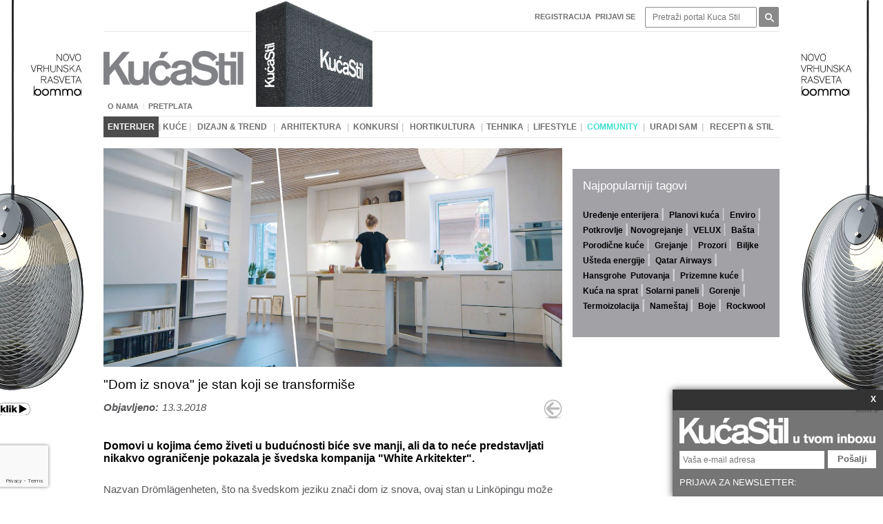

--- FILE ---
content_type: text/html; charset=UTF-8
request_url: https://www.kucastil.rs/enterijer/dom-iz-snova-je-stan-koji-se-transformise
body_size: 57193
content:

		<!DOCTYPE html PUBLIC '-//W3C//DTD XHTML 1.0 Transitional//EN' 'http://www.w3.org/TR/xhtml1/DTD/xhtml1-transitional.dtd'>
		<html xmlns='http://www.w3.org/1999/xhtml' prefix='og: http://ogp.me/ns#' xml:lang='sr' lang='sr'>
			<head>
				<!-- Meta tagovi -->
				<meta http-equiv='Content-Type' content='text/html; charset=utf-8' />
				<title>"Dom iz snova" je stan koji se transformiše</title>
				<meta name='description' content='Domovi u kojima ćemo živeti u budućnosti biće sve manji, ali da to neće predstavljati nikakvo ograničenje pokazala je švedska kompanija White Arkitekter. ' />
				<meta name='keywords' content='Enterijer, Uređenje, Opremanje, Dnevni boravak, Spavaća soba, Kuhinja, Kupatilo, Dečija soba' />
			
				<!-- Facebook meta tagovi -->
				<meta property='og:type' content='article' />
				<meta property='og:url' content='https://www.kucastil.rs/enterijer/dom-iz-snova-je-stan-koji-se-transformise' />
				<meta property='og:site_name' content='Kuca Stil' />
				<meta property='og:title' content='"Dom iz snova" je stan koji se transformiše' />
				<meta property='og:description' content='Domovi u kojima ćemo živeti u budućnosti biće sve manji, ali da to neće predstavljati nikakvo ograničenje pokazala je švedska kompanija White Arkitekter. ' />
				<meta property='og:image' content='https://www.kucastil.rs/uploads/ck_editor/images/clanci/ENTERIJER/Dom%20iz%20snova%20je%20stan%20koji%20se%20transformi%C5%A1e/Stan%20koji%20se%20transformi%C5%A1e%20660.jpg' />
				
				<!-- Twitter meta tagovi -->
				<meta name='twitter:card' content='summary' />
				<meta name='twitter:url' content='https://www.kucastil.rs/enterijer/dom-iz-snova-je-stan-koji-se-transformise' />
				<meta name='twitter:title' content='"Dom iz snova" je stan koji se transformiše' />
				<meta name='twitter:description' content='Domovi u kojima ćemo živeti u budućnosti biće sve manji, ali da to neće predstavljati nikakvo ograničenje pokazala je švedska kompanija White Arkitekter. ' />
				<meta name='twitter:image' content='https://www.kucastil.rs/uploads/ck_editor/images/clanci/ENTERIJER/Dom%20iz%20snova%20je%20stan%20koji%20se%20transformi%C5%A1e/Stan%20koji%20se%20transformi%C5%A1e%20660.jpg' />
				
				<link rel='canonical' href='https://www.kucastil.rs/enterijer/dom-iz-snova-je-stan-koji-se-transformise'>
				<link rel='SHORTCUT ICON' href='https://www.kucastil.rs/favicon.ico'/>
				<link href='https://www.kucastil.rs/public/css/style.css' rel='stylesheet' type='text/css' />
				<link href='https://www.kucastil.rs/public/css/inline_editing.css' rel='stylesheet' type='text/css' />
				<link href='https://www.kucastil.rs/public/css/ckeditor_user_style.css' rel='stylesheet' type='text/css' />
				<link rel='stylesheet' href='https://www.kucastil.rs/js/scroller/vertical.css'>
				<link rel='stylesheet' href='https://www.kucastil.rs/js/scroller/horizontal.css'>
				
				<!-- jQuery -->
				<script src='https://code.jquery.com/jquery-1.8.3.min.js'></script>

				<!-- CK Editor -->
				<script type='text/javascript' src='https://www.kucastil.rs/js/ckeditor/ckeditor.js'></script>
				
				<!-- Placeholder - zahteva jquery -->
				<script type='text/javascript' src='https://www.kucastil.rs/js/placeholdr/placeholdr.min.js'></script>
				
				<!-- Kalendar - zahteva   jquery -->
				<link type='text/css' rel='stylesheet' href='https://www.kucastil.rs/js/calendar/anytime.css' />
				<script type='text/javascript' src='https://www.kucastil.rs/js/calendar/anytime.js'></script>
				
				<!-- Smooth scroll absolute -->
				<link type='text/css' rel='stylesheet' href='https://www.kucastil.rs/js/smooth_scroll_absolute/smooth_scroll_absolute.css' />
				<script type='text/javascript' src='https://www.kucastil.rs/js/smooth_scroll_absolute/smooth_scroll_absolute.js'></script>
				
				<!-- Google analytics -->
				<script>
				  (function(i,s,o,g,r,a,m){i['GoogleAnalyticsObject']=r;i[r]=i[r]||function(){
				  (i[r].q=i[r].q||[]).push(arguments)},i[r].l=1*new Date();a=s.createElement(o),
				  m=s.getElementsByTagName(o)[0];a.async=1;a.src=g;m.parentNode.insertBefore(a,m)
				  })(window,document,'script','//www.google-analytics.com/analytics.js','ga');

				  ga('create', 'UA-47487419-1', 'kucastil.rs');
				  ga('send', 'pageview');
				</script>
				
                  <script async src='https://pagead2.googlesyndication.com/pagead/js/adsbygoogle.js?client=ca-pub-5931220520438633'
                     crossorigin='anonymous'></script>
				
				
				
				<!-- RACAPTCHA -->
				<script src='https://www.google.com/recaptcha/api.js' async defer></script>

				<script>
				   function reCAPTCHAonSubmit(token) {
					 document.getElementById('newsletterPopupForm').submit();
				   }
				 </script>
			</head>

			<body>
				<!-- (C)2000-2015 GEMIUS SA - gemiusAudience / kucastil.rs / Home Page -->
				<script type='text/javascript'>
					<!--//--><![CDATA[//><!--
					var pp_gemius_identifier = 'bJ41vZf2OSxpH3EerRN4XuTl.F4pBAwdp4CteDjutyX.T7';
					// lines below shouldn't be edited
					function gemius_pending(i) { window[i] = window[i] || function() {var x = window[i+'_pdata'] = window[i+'_pdata'] || []; x[x.length]=arguments;};};
					gemius_pending('gemius_hit'); gemius_pending('gemius_event'); gemius_pending('pp_gemius_hit'); gemius_pending('pp_gemius_event');
					(function(d,t) {try {var gt=d.createElement(t),s=d.getElementsByTagName(t)[0],l='http'+((location.protocol=='https:')?'s':''); gt.setAttribute('async','async');
					gt.setAttribute('defer','defer'); gt.src=l+'://gars.hit.gemius.pl/xgemius.js'; s.parentNode.insertBefore(gt,s);} catch (e) {}})(document,'script');
					//--><!]]>
				</script>
				
				<!-- FACEBOOK -->
				<div id='fb-root'></div>
				<script>(function(d, s, id) {
				  var js, fjs = d.getElementsByTagName(s)[0];
				  if (d.getElementById(id)) return;
				  js = d.createElement(s); js.id = id;
				  js.src = '//connect.facebook.net/en_US/sdk.js#xfbml=1&appId=835934673118415&version=v2.0';
				  fjs.parentNode.insertBefore(js, fjs);
				}(document, 'script', 'facebook-jssdk'));</script>
				
				<!-- SADRZAJI -->
						
	<div id='public_content'>
		<!-- Sadrzaj index stranice, koja u sebe inkluduje ostale stranice -->
		
	<div id='public'>
		<!-- Popup baner -->
		
		
		<!-- Globalni baneri levi i desni -->
		<div class='globalBannerLeft'><a href="https://envirostore.net/salon-namestaja-beograd/rasveta/" target="_blank"><img alt="" src="/uploads/ck_editor/images/ARL%20Bomma%20Ama%20april%202024%20left.jpg" style="width: 230px; height: 613px;" /></a></div>
		<div class='globalBannerRight'><a href="https://envirostore.net/salon-namestaja-beograd/rasveta/" target="_blank"><img alt="" src="/uploads/ck_editor/images/ARL%20Bomma%20Ama%20april%20204%20right.jpg" style="width: 230px; height: 613px;" /></a></div>
		
		<!--
		<script>
			// Skripta za pozicionirkanej banera / samo skinuti komentar i izbrisati css za pozicioniranje
			$(function() {
				var publicWidth = $('#public').outerWidth();
				var bannerLeftWidth = $('.globalBannerLeft').width();
				
				// Funkcija za fixed pozicioniranje banera
				var bannerPosition = function() {
					var publicOffset = $('#public').offset();
					$('.globalBannerLeft').offset({left: publicOffset.left - bannerLeftWidth, top: publicOffset.top});
					$('.globalBannerRight').offset({left: publicOffset.left + publicWidth, top: publicOffset.top});
				}
				
				// Inicijacija pozicioniranja
				bannerPosition();
				
				// Pozicioniranje posle promene velicine prozora
				$(window).resize(function() {
					bannerPosition();
				});
			});
		</script>
		-->
		
		<!-- Newsletter popup -->
		
		<div id='newsletterPopup'>
			<div class='tab'><a class='close btn' href='#'>X</a></div>
			<div class='newsletterTop'><img alt="" src="/uploads/ck_editor/images/index/Newsltter.png" style="width: 285px; height: 39px;" /></div>
			<form id='newsletterPopupForm' method='post' action=''>
				
				<input name='email' placeholder='Vaša e-mail adresa' type='text' />
				<button class='g-recaptcha' data-sitekey='6LejWCQUAAAAAPi4HkI_RcBLrrZILZ7HJ7Fmg3mK' data-callback='reCAPTCHAonSubmit' data-badge='bottomleft'>Pošalji</button>
				<input type='hidden' name='submit_newsletterpopup' value='1' />
			</form>
			<div class='newsletterBottom'>PRIJAVA ZA NEWSLETTER:</div>
		</div>
		
		<script>
			$(function(){
				var $container = $('#newsletterPopup');
				
				$container.delay(2000).animate({
					'margin-top': $container.outerHeight() * (-1)
				});
					
				$container.find('a.close.btn').click(function(e){
					e.preventDefault();
					
					$container.animate({
						'margin-top': 0
					});
				});
			});
		</script>
		
		<div id='header'>
			<form method='post' action='http://www.kucastil.rs/pretraga'>
				<ul class='navigation_top navigation_menu'>
					<li>
						<table><tr>
						<td class='td1 '>
							<a class='' href='http://www.kucastil.rs/registracija'><p>Registracija</p>
</a><span class='button'></span>
							<span class='button'></span>
						</td>
					</tr></table>
					</li>
					<li class='login'><a href='http://www.kucastil.rs/prijavi-se'><p>Prijavi se</p>
</a></li>
					<li class='search'>
						<input type='text' name='search[needle]' placeholder='Pretraži portal Kuca Stil' />
					</li>
					<li class='search'>
						<input type='submit' name='search[submit]' value='' />
					</li>
				</ul>
			</form>

			<ul class='navigation_left navigation_menu'>
				<li>
					<table><tr>
						<td class='td1 '>
							<a class='' href='http://www.kucastil.rs/o-nama'><p>O nama</p>
</a><span class='button'></span>
							<span class='button'></span>
						</td>
					<td class='separation'><span>|</span></td>
						<td class='td2 '>
							<a class='' href='http://www.kucastil.rs/pretplata'><p>Pretplata</p>
</a><span class='button'></span>
							<span class='button'></span>
						</td>
					</tr></table>
				</li>
			</ul>
			
			<div class='banner'>
				
			</div>
			
			<a class='logo' href='http://www.kucastil.rs/pocetna'></a>
			
			<div class='cover'>
				<img alt="" src="/uploads/ck_editor/images/baneri/2020%2005%20MAJ/KS%20ukoricen%20primerak.jpg" style="width: 177px; height: 193px;" />
			</div>
			
			<div class='navigation_bottom navigation_menu'>
				<table><tr>
						<td class='td1 '>
							<a class='active' href='http://www.kucastil.rs/enterijer'><p>Enterijer</p>
</a><span class='button'></span>
							<span class='button'></span>
						</td>
					<td class='separation'><span>|</span></td>
						<td class='td2 '>
							<a class='' href='http://www.kucastil.rs/kuce'><p>Kuće</p>
</a><span class='button'></span>
							<span class='button'></span>
						</td>
					<td class='separation'><span>|</span></td>
						<td class='td3 '>
							<a class='' href='http://www.kucastil.rs/dizajn-trend'><p>Dizajn & trend</p>
</a><span class='button'></span>
							<span class='button'></span>
						</td>
					<td class='separation'><span>|</span></td>
						<td class='td4 '>
							<a class='' href='http://www.kucastil.rs/arhitektura'><p>Arhitektura</p>
</a><span class='button'></span>
							<span class='button'></span>
						</td>
					<td class='separation'><span>|</span></td>
						<td class='td5 '>
							<a class='' href='http://www.kucastil.rs/konkursi'><p>Konkursi</p>
</a><span class='button'></span>
							<span class='button'></span>
						</td>
					<td class='separation'><span>|</span></td>
						<td class='td6 '>
							<a class='' href='http://www.kucastil.rs/hortikultura'><p>Hortikultura</p>
</a><span class='button'></span>
							<span class='button'></span>
						</td>
					<td class='separation'><span>|</span></td>
						<td class='td7 '>
							<a class='' href='http://www.kucastil.rs/tehnika'><p>Tehnika</p>
</a><span class='button'></span>
							<span class='button'></span>
						</td>
					<td class='separation'><span>|</span></td>
						<td class='td8 '>
							<a class='' href='http://www.kucastil.rs/lifestyle'><p>Lifestyle</p>
</a><span class='button'></span>
							<span class='button'></span>
						</td>
					<td class='separation'><span>|</span></td>
						<td class='td9 haveMenu'>
							<a class='' ><p><span style="color:#40E0D0;">Community</span></p>
</a><span class='button'></span><div class='group group1 gorupID13'>
				<div class='inner1 '><a class='a1  aUnique34' href='http://www.kucastil.rs/community-dnevni-boravak'><p>Dnevni boravak</p>
</a></div>
			
				<div class='inner1 '><a class='a1  aUnique35' href='http://www.kucastil.rs/community-spavaca-soba'><p>Spavaća soba</p>
</a></div>
			
				<div class='inner1 '><a class='a1  aUnique36' href='http://www.kucastil.rs/community-radni-prostor'><p>Radni prostor</p>
</a></div>
			
				<div class='inner1 '><a class='a1  aUnique37' href='http://www.kucastil.rs/community-kupatilo'><p>Kupatilo</p>
</a></div>
			
				<div class='inner1 '><a class='a1  aUnique38' href='http://www.kucastil.rs/community-trpeza'><p>Trpeza</p>
</a></div>
			
				<div class='inner1 '><a class='a1  aUnique39' href='http://www.kucastil.rs/community-profesionalni-projekti'><p>Profesionalni projekti</p>
</a></div>
			
				<div class='inner1 '><a class='a1  aUnique41' href='http://www.kucastil.rs/community-pitajte-strucnjake'><p>Pitajte stručnjake</p>
</a></div>
			</div>
							<span class='button'></span>
						</td>
					<td class='separation'><span>|</span></td>
						<td class='td10 '>
							<a class='' href='http://www.kucastil.rs/uradi-sam'><p>Uradi sam</p>
</a><span class='button'></span>
							<span class='button'></span>
						</td>
					<td class='separation'><span>|</span></td>
						<td class='td11 '>
							<a class='' href='http://www.kucastil.rs/recepti-stil'><p>Recepti & STIL</p>
</a><span class='button'></span>
							<span class='button'></span>
						</td>
					</tr></table>
			</div>
		</div>
		
		<!-- Baner -->
		
		
		<div id='body' class='clearfix'>
			
		<div id='news' class='details'>
			<!-- DETALJI CLANKA -->
			
		<div class='newsDetails clearfix'>
			<div class='slideshow'><p><img alt="" src="/uploads/ck_editor/images/clanci/ENTERIJER/Dom%20iz%20snova%20je%20stan%20koji%20se%20transformi%C5%A1e/Stan%20koji%20se%20transformi%C5%A1e%20665.jpg" style="width: 665px; height: 317px;" title="Drömlägenheten – stan koji se transformiše" /></p>
</div>
			<h1 class='title'>"Dom iz snova" je stan koji se transformiše</h1>
			<ul class='added'><li>Objavljeno:</li><li>13.3.2018</li></ul>
			
			<!-- NAZAD DUGME -->
			<a title='povratak na rubriku' class='back' href='javascript: history.go(-1)'></a>
			<p class='clear'></p>
			
			<!-- AddThis Button BEGIN -->
			<div class='addthis_button_wrapper'>
				<div class='addthis_toolbox addthis_default_style'>
					<a class='addthis_button_facebook_like' fb:like:layout='button_count'></a>
					<a class='addthis_button_tweet'></a>
					<a class='addthis_button_pinterest_pinit' pi:pinit:layout='horizontal' pi:pinit:url='https://www.addthis.com/features/pinterest' pi:pinit:media='https://www.addthis.com/cms-content/images/features/pinterest-lg.png'></a>
					<a class='addthis_button_google_plusone' g:plusone:size='medium'></a>
					<a class='addthis_counter addthis_pill_style'></a>
				</div>
			</div>
			<script type='text/javascript'>var addthis_config = {'data_track_addressbar':false};</script>
			<script type='text/javascript' src='//s7.addthis.com/js/300/addthis_widget.js#pubid=ra-52d802c0338192d2'></script>
			<p class='clear'></p>
			
			<div class='content clearfix'><h3><strong>Domovi u kojima ćemo živeti u budućnosti biće sve manji, ali da to neće predstavljati nikakvo ograničenje pokazala je švedska kompanija "White Arkitekter". </strong></h3>

<p> </p>

<p>Nazvan Drömlägenheten, što na švedskom jeziku znači dom iz snova, ovaj stan u Linköpingu može da se transformiše i prilagođava trenutnim potrebama njegovih stanara.</p>

<p> </p>

<p><img alt="" src="/uploads/ck_editor/images/clanci/ENTERIJER/Dom%20iz%20snova%20je%20stan%20koji%20se%20transformi%C5%A1e/Stan%20koji%20se%20transformi%C5%A1e.jpg" style="width: 665px; height: 444px;" title="Drömlägenheten – stan koji se transformiše" /></p>

<p> </p>

<p>Kada kročite u dom iz snova, na prvi pogled nećete videti ništa neuobičajeno. Nailazite na hodnik sa prostorom za skladištenje sa jedne strane i toaletom s druge. Međutim, ako nastavite dalje, primetićete da to i nije tako običan stan.</p>

<p> </p>

<p>
<div class="slideshowPlugin" contenteditable="false" data-animspeedid="500" data-openonclickid="true" data-pictheightid="400" data-showthumbid="true" data-slideshowid="cke_b6k6g07o_slideShow" data-speedid="5" data-transitiontypeid="resize" id="cke_b6k6g07o_slideShow">
<div class="ad-gallery" contenteditable="false" id="ad-gallery_cke_b6k6g07o_slideShow">
<div class="ad-image-wrapper" contenteditable="false"> </div>

<div class="ad-controls" contenteditable="false" style="visibility: hidden;"> </div>

<div class="ad-nav" contenteditable="false" style="display: block;">
<div class="ad-thumbs" contenteditable="false">
<ul class="ad-thumb-list" contenteditable="false">
	<li contenteditable="false"><a contenteditable="false" href="/uploads/ck_editor/images/clanci/ENTERIJER/Dom%20iz%20snova%20je%20stan%20koji%20se%20transformi%C5%A1e/Stan%20koji%20se%20transformi%C5%A1e%20(6).jpg"><img alt="" contenteditable="false" height="28" src="/uploads/ck_editor/images/clanci/ENTERIJER/Dom%20iz%20snova%20je%20stan%20koji%20se%20transformi%C5%A1e/Stan%20koji%20se%20transformi%C5%A1e%20(6).jpg" title="" width="50" /></a></li>
	<li contenteditable="false"><a contenteditable="false" href="/uploads/ck_editor/images/clanci/ENTERIJER/Dom%20iz%20snova%20je%20stan%20koji%20se%20transformi%C5%A1e/Stan%20koji%20se%20transformi%C5%A1e%20(8).jpg"><img alt="" contenteditable="false" height="28" src="/uploads/ck_editor/images/clanci/ENTERIJER/Dom%20iz%20snova%20je%20stan%20koji%20se%20transformi%C5%A1e/Stan%20koji%20se%20transformi%C5%A1e%20(8).jpg" title="" width="50" /></a></li>
</ul>
</div>
</div>
</div>
<script src="/js/ckeditor/plugins/slideshow/3rdParty/ad-gallery/jquery.ad-gallery.min.js" type="text/javascript"></script>
<script type="text/javascript">(function($) { $('head').append('<link rel="stylesheet" href="/js/ckeditor/plugins/slideshow/3rdParty/fancybox2/jquery.fancybox.css?v=2.1.5" type="text/css" />'); })(jQuery);</script>
<script src="/js/ckeditor/plugins/slideshow/3rdParty/fancybox2/jquery.fancybox.pack.js?v=2.1.5" type="text/javascript"></script>
<script type="text/javascript">(function($) {$(function() {$("#ad-gallery_cke_b6k6g07o_slideShow").on("click",".ad-image",function(){var imgObj =$(this).find("img");var isrc=imgObj.attr("src");var ititle=null;var idesc=null;var iname=isrc.split('/');iname=iname[iname.length-1];var imgdescid=$(this).find(".ad-image-description");if(imgdescid){ititle=$(this).find(".ad-description-title");if(ititle)ititle=ititle.text();if(ititle!='')ititle='<big>'+ititle+'</big>';idesc=$(this).find("span");if(idesc)idesc=idesc.text();if(idesc!=''){if(ititle!='')ititle=ititle+'<br>';idesc='<i>'+idesc+'</i>';}}$.fancybox.open({href:isrc,beforeLoad:function(){this.title=ititle+idesc;},});});});})(jQuery);</script>
<script type="text/javascript">(function($) { $('head').append('<link rel="stylesheet" href="/js/ckeditor/plugins/slideshow/3rdParty/ad-gallery/jquery.ad-gallery.css" type="text/css" />'); })(jQuery);</script>
<script type="text/javascript">(function($) {$(function() {   var galleries = $('#ad-gallery_cke_b6k6g07o_slideShow').adGallery({loader_image: '/js/ckeditor/plugins/slideshow/3rdParty/ad-gallery/loader.gif', width:false, height:400, start_at_index: 0, animation_speed: 500,  hooks: { displayDescription: function(image) {}}, update_window_hash: false, effect: 'resize', slideshow: { enable: true, autostart: false, speed: 5000,},});});})(jQuery);</script>
</div>
</p>

<p> </p>

<p>Zahvaljujući unutrašnjim zidovima koji se pomeraju i brojnim "tajnim" pregradama, centralni prostor stana može da se koristi kao trpezarija i dnevna soba, a po potrebi isti prostor može da se pretvori u čak četiri spavaće sobe.</p>

<p> </p>

<p>
<div class="slideshowPlugin" contenteditable="false" data-animspeedid="500" data-openonclickid="true" data-pictheightid="350" data-showthumbid="true" data-slideshowid="cke_wdyw051y_slideShow" data-speedid="5" data-transitiontypeid="resize" id="cke_wdyw051y_slideShow">
<div class="ad-gallery" contenteditable="false" id="ad-gallery_cke_wdyw051y_slideShow">
<div class="ad-image-wrapper" contenteditable="false"> </div>

<div class="ad-controls" contenteditable="false" style="visibility: hidden;"> </div>

<div class="ad-nav" contenteditable="false" style="display: block;">
<div class="ad-thumbs" contenteditable="false">
<ul class="ad-thumb-list" contenteditable="false">
	<li contenteditable="false"><a contenteditable="false" href="/uploads/ck_editor/images/clanci/ENTERIJER/Dom%20iz%20snova%20je%20stan%20koji%20se%20transformi%C5%A1e/Stan%20koji%20se%20transformi%C5%A1e%20(4).jpg"><img alt="" contenteditable="false" height="23" src="/uploads/ck_editor/images/clanci/ENTERIJER/Dom%20iz%20snova%20je%20stan%20koji%20se%20transformi%C5%A1e/Stan%20koji%20se%20transformi%C5%A1e%20(4).jpg" title="" width="50" /></a></li>
	<li contenteditable="false"><a contenteditable="false" href="/uploads/ck_editor/images/clanci/ENTERIJER/Dom%20iz%20snova%20je%20stan%20koji%20se%20transformi%C5%A1e/Stan%20koji%20se%20transformi%C5%A1e%20(5).jpg"><img alt="" contenteditable="false" height="23" src="/uploads/ck_editor/images/clanci/ENTERIJER/Dom%20iz%20snova%20je%20stan%20koji%20se%20transformi%C5%A1e/Stan%20koji%20se%20transformi%C5%A1e%20(5).jpg" title="" width="50" /></a></li>
</ul>
</div>
</div>
</div>
<script src="/js/ckeditor/plugins/slideshow/3rdParty/ad-gallery/jquery.ad-gallery.min.js" type="text/javascript"></script>
<script type="text/javascript">(function($) { $('head').append('<link rel="stylesheet" href="/js/ckeditor/plugins/slideshow/3rdParty/fancybox2/jquery.fancybox.css?v=2.1.5" type="text/css" />'); })(jQuery);</script>
<script src="/js/ckeditor/plugins/slideshow/3rdParty/fancybox2/jquery.fancybox.pack.js?v=2.1.5" type="text/javascript"></script>
<script type="text/javascript">(function($) {$(function() {$("#ad-gallery_cke_wdyw051y_slideShow").on("click",".ad-image",function(){var imgObj =$(this).find("img");var isrc=imgObj.attr("src");var ititle=null;var idesc=null;var iname=isrc.split('/');iname=iname[iname.length-1];var imgdescid=$(this).find(".ad-image-description");if(imgdescid){ititle=$(this).find(".ad-description-title");if(ititle)ititle=ititle.text();if(ititle!='')ititle='<big>'+ititle+'</big>';idesc=$(this).find("span");if(idesc)idesc=idesc.text();if(idesc!=''){if(ititle!='')ititle=ititle+'<br>';idesc='<i>'+idesc+'</i>';}}$.fancybox.open({href:isrc,beforeLoad:function(){this.title=ititle+idesc;},});});});})(jQuery);</script>
<script type="text/javascript">(function($) { $('head').append('<link rel="stylesheet" href="/js/ckeditor/plugins/slideshow/3rdParty/ad-gallery/jquery.ad-gallery.css" type="text/css" />'); })(jQuery);</script>
<script type="text/javascript">(function($) {$(function() {   var galleries = $('#ad-gallery_cke_wdyw051y_slideShow').adGallery({loader_image: '/js/ckeditor/plugins/slideshow/3rdParty/ad-gallery/loader.gif', width:false, height:350, start_at_index: 0, animation_speed: 500,  hooks: { displayDescription: function(image) {}}, update_window_hash: false, effect: 'resize', slideshow: { enable: true, autostart: false, speed: 5000,},});});})(jQuery);</script>
</div>
</p>

<p> </p>

<p>Pregradni zid koji se pomera formira tri male spavaće sobe sa jednim krevetom i stolom koji se izvlače iz zida. Ove sobice podeljene su pregradama koje apsorbuju zvuk. Preostali deo dnevne sobe se transformiše u glavnu spavaću kada se bračni krevet spusti iz plafona.</p>

<p> </p>

<p><img alt="" src="/uploads/ck_editor/images/clanci/ENTERIJER/Dom%20iz%20snova%20je%20stan%20koji%20se%20transformi%C5%A1e/Stan%20koji%20se%20transformi%C5%A1e%20(9).jpg" style="width: 665px; height: 439px;" title="Drömlägenheten – stan koji se transformiše" /></p>

<p> </p>

<p>Na taj način je u domu od 55 kvadrata moguće imati i miran kutak za svakog člana porodice, ali i veliku trpezariju kada je potrebno ugostiti prijatelje na svečanom ručku.</p>

<p> </p>

<p>
<div class="slideshowPlugin" contenteditable="false" data-animspeedid="500" data-openonclickid="true" data-pictheightid="500" data-showthumbid="true" data-slideshowid="cke_j8lmoejn_slideShow" data-speedid="5" data-transitiontypeid="resize" id="cke_j8lmoejn_slideShow">
<div class="ad-gallery" contenteditable="false" id="ad-gallery_cke_j8lmoejn_slideShow">
<div class="ad-image-wrapper" contenteditable="false"> </div>

<div class="ad-controls" contenteditable="false" style="visibility: hidden;"> </div>

<div class="ad-nav" contenteditable="false" style="display: block;">
<div class="ad-thumbs" contenteditable="false">
<ul class="ad-thumb-list" contenteditable="false">
	<li contenteditable="false"><a contenteditable="false" href="/uploads/ck_editor/images/clanci/ENTERIJER/Dom%20iz%20snova%20je%20stan%20koji%20se%20transformi%C5%A1e/Stan%20koji%20se%20transformi%C5%A1e%20(2).jpg"><img alt="" contenteditable="false" height="50" src="/uploads/ck_editor/images/clanci/ENTERIJER/Dom%20iz%20snova%20je%20stan%20koji%20se%20transformi%C5%A1e/Stan%20koji%20se%20transformi%C5%A1e%20(2).jpg" title="" width="38" /></a></li>
	<li contenteditable="false"><a contenteditable="false" href="/uploads/ck_editor/images/clanci/ENTERIJER/Dom%20iz%20snova%20je%20stan%20koji%20se%20transformi%C5%A1e/Stan%20koji%20se%20transformi%C5%A1e%20(1).jpg"><img alt="" contenteditable="false" height="50" src="/uploads/ck_editor/images/clanci/ENTERIJER/Dom%20iz%20snova%20je%20stan%20koji%20se%20transformi%C5%A1e/Stan%20koji%20se%20transformi%C5%A1e%20(1).jpg" title="" width="38" /></a></li>
	<li contenteditable="false"><a contenteditable="false" href="/uploads/ck_editor/images/clanci/ENTERIJER/Dom%20iz%20snova%20je%20stan%20koji%20se%20transformi%C5%A1e/Stan%20koji%20se%20transformi%C5%A1e%20(3).jpg"><img alt="" contenteditable="false" height="50" src="/uploads/ck_editor/images/clanci/ENTERIJER/Dom%20iz%20snova%20je%20stan%20koji%20se%20transformi%C5%A1e/Stan%20koji%20se%20transformi%C5%A1e%20(3).jpg" title="" width="38" /></a></li>
</ul>
</div>
</div>
</div>
<script src="/js/ckeditor/plugins/slideshow/3rdParty/ad-gallery/jquery.ad-gallery.min.js" type="text/javascript"></script>
<script type="text/javascript">(function($) { $('head').append('<link rel="stylesheet" href="/js/ckeditor/plugins/slideshow/3rdParty/fancybox2/jquery.fancybox.css?v=2.1.5" type="text/css" />'); })(jQuery);</script>
<script src="/js/ckeditor/plugins/slideshow/3rdParty/fancybox2/jquery.fancybox.pack.js?v=2.1.5" type="text/javascript"></script>
<script type="text/javascript">(function($) {$(function() {$("#ad-gallery_cke_j8lmoejn_slideShow").on("click",".ad-image",function(){var imgObj =$(this).find("img");var isrc=imgObj.attr("src");var ititle=null;var idesc=null;var iname=isrc.split('/');iname=iname[iname.length-1];var imgdescid=$(this).find(".ad-image-description");if(imgdescid){ititle=$(this).find(".ad-description-title");if(ititle)ititle=ititle.text();if(ititle!='')ititle='<big>'+ititle+'</big>';idesc=$(this).find("span");if(idesc)idesc=idesc.text();if(idesc!=''){if(ititle!='')ititle=ititle+'<br>';idesc='<i>'+idesc+'</i>';}}$.fancybox.open({href:isrc,beforeLoad:function(){this.title=ititle+idesc;},});});});})(jQuery);</script>
<script type="text/javascript">(function($) { $('head').append('<link rel="stylesheet" href="/js/ckeditor/plugins/slideshow/3rdParty/ad-gallery/jquery.ad-gallery.css" type="text/css" />'); })(jQuery);</script>
<script type="text/javascript">(function($) {$(function() {   var galleries = $('#ad-gallery_cke_j8lmoejn_slideShow').adGallery({loader_image: '/js/ckeditor/plugins/slideshow/3rdParty/ad-gallery/loader.gif', width:false, height:500, start_at_index: 0, animation_speed: 500,  hooks: { displayDescription: function(image) {}}, update_window_hash: false, effect: 'resize', slideshow: { enable: true, autostart: false, speed: 5000,},});});})(jQuery);</script>
</div>
</p>

<p> </p>

<p>Prostor je maksimalno iskorišćen u kuhinji, u kojoj se radne površine rasklapaju. U podu su napravljen dodatan prostor za skladištenje stolica i stola koji se sklope i odlože kada nisu potrebni.</p>

<p>Ispod poda u vešernici je smeštena kada, pa je i taj prostor dobio dvojnu funkciju.</p>

<p> </p>

<p><iframe allowfullscreen="" frameborder="0" height="370" src="//www.youtube.com/embed/OZeXriRW7bg?rel=0" width="665"></iframe></p>
</div>
			<p class='clear'></p>
			
			
			<ul class='tag'>
				<li><div><p>Tagovi:</p>
</div></li>
				<li><div><a href='https://www.kucastil.rs/povezani-clanci?tag=Enterijer'>Enterijer</a>, <a href='https://www.kucastil.rs/povezani-clanci?tag=Kuća'>Kuća</a>, <a href='https://www.kucastil.rs/povezani-clanci?tag=Stan'>Stan</a>, <a href='https://www.kucastil.rs/povezani-clanci?tag=Mali stan'>Mali stan</a>, <a href='https://www.kucastil.rs/povezani-clanci?tag=Drömlägenheten'>Drömlägenheten</a>, <a href='https://www.kucastil.rs/povezani-clanci?tag=White Arkitekter'>White Arkitekter</a>, <a href='https://www.kucastil.rs/povezani-clanci?tag=55 kvadrata'>55 kvadrata</a>, <a href='https://www.kucastil.rs/povezani-clanci?tag=Pregradni zid'>Pregradni zid</a>, <a href='https://www.kucastil.rs/povezani-clanci?tag=Klizeći zid'>Klizeći zid</a>, <a href='https://www.kucastil.rs/povezani-clanci?tag=Ušteda prostora'>Ušteda prostora</a>, <a href='https://www.kucastil.rs/povezani-clanci?tag=Skladištenje'>Skladištenje</a>, <a href='https://www.kucastil.rs/povezani-clanci?tag=Kada u podu'>Kada u podu</a>, <a href='https://www.kucastil.rs/povezani-clanci?tag=Krevet u plafonu'>Krevet u plafonu</a></div></li>
			</ul>
		
			<p class='clear'></p>
			
			<!-- FACEBOOK COMMENTS -->
			<!--
			<div class='facebook_comment'>
				<div class='fb-comments' data-href='https://www.kucastil.rs/enterijer/dom-iz-snova-je-stan-koji-se-transformise' data-numposts='10' data-width='665'></div>
			</div>
			<p class='clear'></p>
			-->
			
			<!-- DISQUS COMMENTS -->
		    <div id='disqus_thread'></div>
			<script type='text/javascript'>
				/* * * CONFIGURATION VARIABLES: EDIT BEFORE PASTING INTO YOUR WEBPAGE * * */
				var disqus_shortname = 'kucastil'; // required: replace example with your forum shortname

				/* * * DON'T EDIT BELOW THIS LINE * * */
				(function() {
					var dsq = document.createElement('script'); dsq.type = 'text/javascript'; dsq.async = true;
					dsq.src = '//' + disqus_shortname + '.disqus.com/embed.js';
					(document.getElementsByTagName('head')[0] || document.getElementsByTagName('body')[0]).appendChild(dsq);
				})();
			</script>
		</div>
	
			
			<!-- POVEZANI CLANCI -->
			
		<ul class='article_related_container'>
			<li><div class='articleRelatedTitle'><p>POVEZANI ČLANCI</p>
</div></li>
			<li>
				<div class='article_related'>
					<div class='article_photo'>
						<a href='http://www.kucastil.rs/enterijer/kako-do-vece-dnevne-sobe-uz-par-trikova'><p><img alt="" src="/uploads/ck_editor/images/clanci/ENTERIJER/Kako%20do%20ve%C4%87e%20dnevne%20sobe%20uz%20par%20trikova/Kako%20da%20va%C5%A1a%20dnevna%20soba%20izgleda%20ve%C4%87e%20u%20par%20koraka%20660.jpg" style="width: 312px; height: 208px;" /></p>
</a>
						<ul class='path'><li class='last'><a href='http://www.kucastil.rs/enterijer'><p>Enterijer</p>
</a></li></ul>
						<div class='article_type '>photo</div>
					</div>
					<a href='http://www.kucastil.rs/enterijer/kako-do-vece-dnevne-sobe-uz-par-trikova' class='article_title'><h2>Kako do veće dnevne sobe uz par trikova</h2></a>
					<div class='article_description'><p>Dnevna soba je centralna prostorija u domu u kojoj ukućani odmaraju i primaju goste i kao takva predstavlja veliki izazov pri uređenju, naročito ako je manjih dimenzija. Pogledajte naše savete kako da vizuelno proširite prostor male dnevne sobe.</p>
</div>
					<a href='http://www.kucastil.rs/enterijer/kako-do-vece-dnevne-sobe-uz-par-trikova' class='article_read_more'><p>Saznaj više</p>
</a>
					<p class='clear'></p>
				</div>
			
				<div class='article_related'>
					<div class='article_photo'>
						<a href='http://www.kucastil.rs/kuce/prelepa-kuca-u-prirodi-koja-u-unutrasnjosti-krije-ocaravajuci-enterijer-plan'><img alt="" src="/uploads/ck_editor/images/Kuc%CC%81a%20obloz%CC%8Cena%20drvetom%2C%20koja%20u%20unutras%CC%8Cnjosti%20krije%20oc%CC%8Caravajuc%CC%81i%20enterijer_624.png" style="width: 624px; height: 416px;" />
<p> </p>
</a>
						<ul class='path'><li class='last'><a href='http://www.kucastil.rs/kuce'><p>Kuće</p>
</a></li></ul>
						<div class='article_type '>PHOTO</div>
					</div>
					<a href='http://www.kucastil.rs/kuce/prelepa-kuca-u-prirodi-koja-u-unutrasnjosti-krije-ocaravajuci-enterijer-plan' class='article_title'><h2>Prelepa kuća u prirodi, koja u unutrašnjosti krije očaravajući enterijer (PLAN)</h2></a>
					<div class='article_description'><p>Kuća obložena drvetom, sa krovom od šindre, u unutrašnjosti krije očaravajući enterijer sa pogledom na jezero. Projektovana da minimalno utiče na okolinu a da ukućanima obezbedi uživanje svim čulima, ova kuća je idealna destinacija za odmor u harmoniji sa sobom i sa prirodom.</p>
</div>
					<a href='http://www.kucastil.rs/kuce/prelepa-kuca-u-prirodi-koja-u-unutrasnjosti-krije-ocaravajuci-enterijer-plan' class='article_read_more'><p>Saznaj više</p>
</a>
					<p class='clear'></p>
				</div>
			
				<div class='article_related'>
					<div class='article_photo'>
						<a href='http://www.kucastil.rs/uradi-sam/10-fantasticnih-trikova-za-bolju-organizaciju-u-maloj-kuhinji'><p><img alt="" src="/uploads/ck_editor/images/clanci/URADI%20SAM/10%20sjajnih%20trikova%20za%20bolju%20organizaciju%20u%20maloj%20kuhinji/10%20sjajnih%20trikova%20za%20bolju%20organizaciju%20u%20maloj%20kuhinji%20660.jpg" style="width: 624px; height: 414px;" /></p>
</a>
						<ul class='path'><li class='last'><a href='http://www.kucastil.rs/uradi-sam'><p>Uradi sam</p>
</a></li></ul>
						<div class='article_type '>PHOTO</div>
					</div>
					<a href='http://www.kucastil.rs/uradi-sam/10-fantasticnih-trikova-za-bolju-organizaciju-u-maloj-kuhinji' class='article_title'><h2>10 fantastičnih trikova za bolju organizaciju u maloj kuhinji</h2></a>
					<div class='article_description'><p>Umesto da razmišljamo o tome šta nam sve fali u maloj kuhinji, bolje da se fokusiramo na pametne načine kako da iskoristimo prostor koji nam je dostupan i pretvorimo kuhinju u funkcionalan i dobro organizovan radni kutak. Pogledajte naše savete!</p>
</div>
					<a href='http://www.kucastil.rs/uradi-sam/10-fantasticnih-trikova-za-bolju-organizaciju-u-maloj-kuhinji' class='article_read_more'><p>Saznaj više</p>
</a>
					<p class='clear'></p>
				</div>
			
				<div class='article_related'>
					<div class='article_photo'>
						<a href='http://www.kucastil.rs/enterijer/1-nacina-da-kreirate-iluziju-viseg-prostora'><p><img alt="" src="/uploads/ck_editor/images/clanci/ENTERIJER/10%20na%C4%8Dina%20da%20kreirate%20iluziju%20vi%C5%A1eg%20prostora/10%20na%C4%8Dina%20da%20kreirate%20iluziju%20vi%C5%A1eg%20prostora%20660.jpg" style="width: 312px; height: 208px;" title="10 načina da kreirate iluziju višeg prostora " /></p>
</a>
						<ul class='path'><li class='last'><a href='http://www.kucastil.rs/enterijer'><p>Enterijer</p>
</a></li></ul>
						<div class='article_type '>photo</div>
					</div>
					<a href='http://www.kucastil.rs/enterijer/1-nacina-da-kreirate-iluziju-viseg-prostora' class='article_title'><h2>10 načina da kreirate iluziju višeg prostora </h2></a>
					<div class='article_description'><p>Ukoliko plafon u va&scaron;em domu nizak, otkrivamo vam deset elemenata koje možete promeniti u enterijeru kako biste prevarili realnost i učinili da prostorija deluje vi&scaron;e i prijatnije.</p>
</div>
					<a href='http://www.kucastil.rs/enterijer/1-nacina-da-kreirate-iluziju-viseg-prostora' class='article_read_more'><p>Saznaj više</p>
</a>
					<p class='clear'></p>
				</div>
			
				<div class='article_related'>
					<div class='article_photo'>
						<a href='http://www.kucastil.rs/kuce/bajkovita-rekonstrukcija-staklo-i-krov-od-slame-u-kuci-staroj-120-godina-plan'><img alt="" src="/uploads/ck_editor/images/Bajkovita%20rekonstrukcija%20staklo%20i%20krov%20od%20slame%20u%20kuc%CC%81i%20staroj%20120%20godina%20PLAN%20624.jpeg" style="width: 624px; height: 416px;" /></a>
						<ul class='path'><li class='last'><a href='http://www.kucastil.rs/kuce'><p>Kuće</p>
</a></li></ul>
						<div class='article_type '>PHOTO</div>
					</div>
					<a href='http://www.kucastil.rs/kuce/bajkovita-rekonstrukcija-staklo-i-krov-od-slame-u-kuci-staroj-120-godina-plan' class='article_title'><h2>Bajkovita rekonstrukcija: staklo i krov od slame u kući staroj 120 godina (PLAN)</h2></a>
					<div class='article_description'><p>Bajkovita i moderna koliba, kuća za odmor sa krovom od slame i staklenim proširenjem, nastala je rekonstrukcijom stare, oronule kuće farmera sa kraja 19. veka. Zadržana je originalna forma kolibe, a unutrašnji prostor promenjen je u savremen, udoban i energetski efikasan enterijer.</p>
</div>
					<a href='http://www.kucastil.rs/kuce/bajkovita-rekonstrukcija-staklo-i-krov-od-slame-u-kuci-staroj-120-godina-plan' class='article_read_more'><p>Saznaj više</p>
</a>
					<p class='clear'></p>
				</div>
			
				<div class='article_related'>
					<div class='article_photo'>
						<a href='http://www.kucastil.rs/enterijer/vas-dom-vas-stil-kako-podne-obloge-oblikuju-celokupan-enterijer'><img alt="" src="/uploads/ck_editor/images/Va%C5%A1%20dom%20va%C5%A1%20stil%20Kako%20podne%20obloge%20oblikuju%20celokupan%20enterijer%20624_2.jpg" style="width: 624px; height: 416px;" />
<p> </p>
</a>
						<ul class='path'><li class='last'><a href='http://www.kucastil.rs/enterijer'><p>Enterijer</p>
</a></li></ul>
						<div class='article_type hidden'></div>
					</div>
					<a href='http://www.kucastil.rs/enterijer/vas-dom-vas-stil-kako-podne-obloge-oblikuju-celokupan-enterijer' class='article_title'><h2>Vaš dom, vaš stil: Kako podne obloge oblikuju celokupan enterijer</h2></a>
					<div class='article_description'><p>Uređenje doma predstavlja jedinstvenu priliku da prostor u kom boravimo oblikujemo prema sopstvenom ukusu, potrebama i načinu života. Izbor podnih obloga može puno da utiče na celokupan izgled enterijera, a parket se izdvaja kao elegantno, dugotrajno i prirodno rešenje.</p>
</div>
					<a href='http://www.kucastil.rs/enterijer/vas-dom-vas-stil-kako-podne-obloge-oblikuju-celokupan-enterijer' class='article_read_more'><p>Saznaj više</p>
</a>
					<p class='clear'></p>
				</div>
			
				<div class='article_related'>
					<div class='article_photo'>
						<a href='http://www.kucastil.rs/tehnika/kako-pravilno-postaviti-uredjaje-za-maksimalnu-funkcionalnost-i-estetiku-kuhinje'><img alt="" src="/uploads/ck_editor/images/N11%20Kako%20pravilno%20postaviti%20ure%C4%91aje%20za%20maksimalnu%20funkcionalnost%20i%20estetiku%20kuhinje.jpg" style="width: 624px; height: 416px;" />
<p> </p>
</a>
						<ul class='path'><li class='last'><a href='http://www.kucastil.rs/tehnika'><p>Tehnika</p>
</a></li></ul>
						<div class='article_type '>PHOTO</div>
					</div>
					<a href='http://www.kucastil.rs/tehnika/kako-pravilno-postaviti-uredjaje-za-maksimalnu-funkcionalnost-i-estetiku-kuhinje' class='article_title'><h2>Kako pravilno postaviti uređaje za maksimalnu funkcionalnost i estetiku kuhinje?</h2></a>
					<div class='article_description'><p>Prilikom adaptacije kuhinje, ključno je pravilno postaviti uređaje kako bi prostor bio funkcionalan, ali i estetski privlačan. Ovo uključuje pravilan izbor i raspored mašine za sudove, frižidera, šporeta i drugih uređaja.</p>
</div>
					<a href='http://www.kucastil.rs/tehnika/kako-pravilno-postaviti-uredjaje-za-maksimalnu-funkcionalnost-i-estetiku-kuhinje' class='article_read_more'><p>Saznaj više</p>
</a>
					<p class='clear'></p>
				</div>
			
				<div class='article_related'>
					<div class='article_photo'>
						<a href='http://www.kucastil.rs/enterijer/kako-odabrati-idealne-boje-za-namestaj'><p><img alt="" src="/uploads/ck_editor/images/clanci/ENTERIJER/Kako%20odabrati%20idealnu%20boju%20za%20name%C5%A1taj%20312x208%20F.jpg" style="width: 312px; height: 208px;" title="Idealne boje za nameštaj" /></p>
</a>
						<ul class='path'><li class='last'><a href='http://www.kucastil.rs/enterijer'><p>Enterijer</p>
</a></li></ul>
						<div class='article_type '>Photo</div>
					</div>
					<a href='http://www.kucastil.rs/enterijer/kako-odabrati-idealne-boje-za-namestaj' class='article_title'><h2>Kako odabrati idealne boje za nameštaj</h2></a>
					<div class='article_description'><p>Obično se smatra da name&scaron;taj treba da bude neutralnih boja, ali ako&nbsp;ste među onima koji ne pristaju na prosek, ovo je pravi vodič za vas.&nbsp;</p>
</div>
					<a href='http://www.kucastil.rs/enterijer/kako-odabrati-idealne-boje-za-namestaj' class='article_read_more'><p>Saznaj više</p>
</a>
					<p class='clear'></p>
				</div>
			
				<div class='article_related'>
					<div class='article_photo'>
						<a href='http://www.kucastil.rs/kuce/transformacija-vikendice-na-fruskoj-gori-u-kucu-za-stanovanje-pre-i-posle'><p><img alt="" src="/uploads/ck_editor/images/Transformacija%20vikendice%20na%20Fru%C5%A1koj%20gori%20u%20ku%C4%87u%20za%20stanovanje%20%20624.png" style="width: 624px; height: 416px;" /></p>
</a>
						<ul class='path'><li class='last'><a href='http://www.kucastil.rs/kuce'><p>Kuće</p>
</a></li></ul>
						<div class='article_type hidden'></div>
					</div>
					<a href='http://www.kucastil.rs/kuce/transformacija-vikendice-na-fruskoj-gori-u-kucu-za-stanovanje-pre-i-posle' class='article_title'><h2>Transformacija vikendice na Fruškoj gori u kuću za stanovanje (PRE I POSLE)</h2></a>
					<div class='article_description'><p>Vikendica na Fruškoj gori, uz vešte intervencije, transformisana je u porodični dom. Zatvaranjem terase dobijena je nova dnevna zona, a preostali prostor je veoma efikasno iskorišćen. Veza između starog i novog očuvana je zadržavanjem kamena u delu fasade.</p>
</div>
					<a href='http://www.kucastil.rs/kuce/transformacija-vikendice-na-fruskoj-gori-u-kucu-za-stanovanje-pre-i-posle' class='article_read_more'><p>Saznaj više</p>
</a>
					<p class='clear'></p>
				</div>
			
				<div class='article_related'>
					<div class='article_photo'>
						<a href='http://www.kucastil.rs/arhitektura/vise-prostora-za-stanovanje-gradska-kuca-sa-tri-dupleks-stana-i-dvoristem-plan'><img alt="" src="/uploads/ck_editor/images/Vi%C5%A1e%20prostora%20za%20stanovanje%20Gradska%20ku%C4%87a%20sa%20tri%20dupleks%20stana%20i%20dvori%C5%A1tem%20624.png" style="width: 624px; height: 416px;" />
<p> </p>
</a>
						<ul class='path'><li class='last'><a href='http://www.kucastil.rs/arhitektura'><p>Arhitektura</p>
</a></li></ul>
						<div class='article_type hidden'></div>
					</div>
					<a href='http://www.kucastil.rs/arhitektura/vise-prostora-za-stanovanje-gradska-kuca-sa-tri-dupleks-stana-i-dvoristem-plan' class='article_title'><h2>Više prostora za stanovanje: Gradska kuća sa tri dupleks stana i dvorištem (PLAN)</h2></a>
					<div class='article_description'><p>Inovativnim arhitektonskim pristupom, na dve spojene uske parcele, projektovana je višeporodična kuća sa tri dupleks stana sa dvorištem, kojom se rešava problem gustine naseljenosti i finansijske pristupačnosti stanovanja u gradskoj zoni.</p>
</div>
					<a href='http://www.kucastil.rs/arhitektura/vise-prostora-za-stanovanje-gradska-kuca-sa-tri-dupleks-stana-i-dvoristem-plan' class='article_read_more'><p>Saznaj više</p>
</a>
					<p class='clear'></p>
				</div>
			</li>
		</ul>
	
		</div>
		
		<!-- LINK SKROL NA VRH -->
		<a href='#' class='scrollup'>Scroll</a>
		
		<!-- GLAVNI BANERI -->
		<div class='banner_main'>
			
			
			
			<div class='content0'>
	<div class='fb-like-box' data-href='https://www.facebook.com/kucastilmagazine' data-width='317' data-height='600' data-colorscheme='light' data-show-faces='true' data-header='true' data-stream='false' data-show-border='true'></div>
</div>
			<div class='bannerB1'><script src="//adserver.iprom.net/adserver/Event/Impression?m=fabrika&amp;z=32&amp;t=js&amp;sid=kuca_stil&amp;ad=196613" type="text/javascript"></script><script src="//adserver.iprom.net/adserver7/Impression?m=fabrika;z=32;t=js;sid=kuca_stil;ad=196613;ref=https://www.kucastil.rs/;iconsent=false;num=1;kw=null;flash=0;svg=true;res=1920x1200;re=https%3A%2F%2Fwww.kucastil.rs%2Fadmin.php%3Fgl_lid%3D1%26gl_pid%3D3;1st=false;rmc=1603201181356;cpremium=false;url=https%3A//www.kucastil.rs/admin.php%3Fgl_lid%3D1%26gl_pid%3D3%26contenteditable%3D1" type="text/javascript"></script><script src="//adserver.iprom.net/adserver7/Impression?m=fabrika;z=32;t=js;sid=kuca_stil;ad=196613;ref=https://kucastil.rs/admin.php;iconsent=false;num=1;kw=null;flash=0;svg=true;res=1920x1080;re=https%3A%2F%2Fkucastil.rs%2Fadmin.php%3Fgl_lid%3D1%26gl_pid%3D3;1st=false;rmc=1594980222362;cpremium=false;url=https%3A//kucastil.rs/admin.php%3Fgl_lid%3D1%26gl_pid%3D3%26contenteditable%3D1" type="text/javascript"></script><script src="//adserver.iprom.net/adserver7/Impression?m=fabrika;z=32;t=js;sid=kuca_stil;ad=196613;ref=https://www.kucastil.rs/admin.php;iconsent=false;num=1;kw=null;flash=0;svg=true;res=1366x768;re=https%3A%2F%2Fwww.kucastil.rs%2Fadmin.php%3Fgl_lid%3D1%26gl_pid%3D3;1st=false;rmc=1592579210612;cpremium=false;url=https%3A//www.kucastil.rs/admin.php%3Fgl_lid%3D1%26gl_pid%3D3%26contenteditable%3D1" type="text/javascript"></script><script src="//adserver.iprom.net/adserver7/Impression?m=fabrika;z=32;t=js;sid=kuca_stil;ad=196613;ref=https://www.kucastil.rs/admin.php;iconsent=false;num=1;kw=null;flash=0;svg=true;res=1366x768;re=https%3A%2F%2Fwww.kucastil.rs%2Fadmin.php%3Fgl_lid%3D1%26gl_pid%3D3;1st=false;rmc=1592579129658;cpremium=false;url=https%3A//www.kucastil.rs/admin.php%3Fgl_lid%3D1%26gl_pid%3D3%26contenteditable%3D1" type="text/javascript"></script><script src="//adserver.iprom.net/adserver7/Impression?m=fabrika;z=32;t=js;sid=kuca_stil;ad=196613;ref=https://www.kucastil.rs/admin.php;iconsent=false;num=1;kw=null;flash=0;svg=true;res=1536x864;re=https%3A%2F%2Fwww.kucastil.rs%2Fadmin.php%3Fgl_lid%3D1%26gl_pid%3D3;1st=false;rmc=1588239886689;cpremium=false;url=https%3A//www.kucastil.rs/admin.php%3Fgl_lid%3D1%26gl_pid%3D3%26contenteditable%3D1" type="text/javascript"></script><script src="//adserver.iprom.net/adserver7/Impression?m=fabrika;z=32;t=js;sid=kuca_stil;ad=196613;ref=https://www.kucastil.rs/admin.php;iconsent=false;num=1;kw=null;flash=0;svg=true;res=1536x864;re=https%3A%2F%2Fwww.kucastil.rs%2Fadmin.php%3Fgl_lid%3D1%26gl_pid%3D3;1st=false;rmc=1583921475354;cpremium=false;url=https%3A//www.kucastil.rs/admin.php%3Fgl_lid%3D1%26gl_pid%3D3%26contenteditable%3D1" type="text/javascript"></script><script src="//adserver.iprom.net/adserver7/Impression?m=fabrika;z=32;t=js;sid=kuca_stil;ad=196613;ref=https://www.kucastil.rs/admin.php;iconsent=false;num=1;kw=null;flash=0;svg=true;res=1536x864;re=https%3A%2F%2Fwww.kucastil.rs%2Fadmin.php%3Fgl_lid%3D1%26gl_pid%3D3;1st=false;rmc=1583497004502;cpremium=false;url=https%3A//www.kucastil.rs/admin.php%3Fgl_lid%3D1%26gl_pid%3D3%26contenteditable%3D1" type="text/javascript"></script><script src="//adserver.iprom.net/adserver7/Impression?m=fabrika;z=32;t=js;sid=kuca_stil;ad=196613;ref=https://kucastil.rs/;iconsent=false;num=1;kw=null;flash=0;svg=true;res=1536x864;re=https%3A%2F%2Fkucastil.rs%2Fadmin.php%3Fgl_lid%3D1%26gl_pid%3D3;1st=false;rmc=1581246766213;cpremium=false;url=https%3A//kucastil.rs/admin.php%3Fgl_lid%3D1%26gl_pid%3D3%26contenteditable%3D1" type="text/javascript"></script><script src="//adserver.iprom.net/adserver7/Impression?m=fabrika;z=32;t=js;sid=kuca_stil;ad=196613;ref=http://www.kucastil.rs/admin.php;iconsent=false;num=1;kw=null;flash=0;svg=true;res=1536x864;re=http%3A%2F%2Fwww.kucastil.rs%2Fadmin.php%3Fgl_lid%3D1%26gl_pid%3D3;1st=false;rmc=1553003444236;cpremium=false;url=http%3A//www.kucastil.rs/admin.php%3Fgl_lid%3D1%26gl_pid%3D3%26contenteditable%3D1" type="text/javascript"></script><script src="//adserver.iprom.net/adserver7/Impression?m=fabrika;z=32;t=js;sid=kuca_stil;ad=196613;ref=http://www.kucastil.rs/admin.php;iconsent=false;num=1;kw=null;flash=0;svg=true;res=1366x768;re=http%3A%2F%2Fwww.kucastil.rs%2Fadmin.php%3Fgl_lid%3D1%26gl_pid%3D3;1st=false;rmc=1549907647089;cpremium=false;url=http%3A//www.kucastil.rs/admin.php%3Fgl_lid%3D1%26gl_pid%3D3%26contenteditable%3D1" type="text/javascript"></script><script src="//adserver.iprom.net/adserver7/Impression?m=fabrika;z=32;t=js;sid=kuca_stil;ad=196613;ref=http://www.kucastil.rs/admin.php;iconsent=false;num=1;kw=null;flash=0;svg=true;res=1920x1200;re=http%3A%2F%2Fwww.kucastil.rs%2Fadmin.php%3Fgl_lid%3D1%26gl_pid%3D3;1st=false;rmc=1547656689359;cpremium=false;url=http%3A//www.kucastil.rs/admin.php%3Fgl_lid%3D1%26gl_pid%3D3%26contenteditable%3D1" type="text/javascript"></script><script src="//adserver.iprom.net/adserver7/Impression?m=fabrika;z=32;t=js;sid=kuca_stil;ad=196613;ref=http://www.kucastil.rs/admin.php;iconsent=false;num=1;kw=null;flash=0;svg=true;res=1920x1200;re=http%3A%2F%2Fwww.kucastil.rs%2Fadmin.php%3Fgl_lid%3D1%26gl_pid%3D3;1st=false;rmc=1547656492739;cpremium=false;url=http%3A//www.kucastil.rs/admin.php%3Fgl_lid%3D1%26gl_pid%3D3%26contenteditable%3D1" type="text/javascript"></script><script src="//adserver.iprom.net/adserver7/Impression?m=fabrika;z=32;t=js;sid=kuca_stil;ad=196613;ref=http://www.kucastil.rs/admin.php;iconsent=false;num=1;kw=null;flash=0;svg=true;res=1920x1200;re=http%3A%2F%2Fwww.kucastil.rs%2Fadmin.php%3Fgl_lid%3D1%26gl_pid%3D3;1st=false;rmc=1547636267799;cpremium=false;url=http%3A//www.kucastil.rs/admin.php%3Fgl_lid%3D1%26gl_pid%3D3%26contenteditable%3D1" type="text/javascript"></script><script src="//adserver.iprom.net/adserver7/Impression?m=fabrika;z=32;t=js;sid=kuca_stil;ad=196613;ref=http://www.kucastil.rs/;iconsent=false;num=1;kw=null;flash=0;svg=true;res=1920x1200;re=http%3A%2F%2Fwww.kucastil.rs%2Fadmin.php%3Fgl_lid%3D1%26gl_pid%3D3;1st=false;rmc=1542107448769;cpremium=false;url=http%3A//www.kucastil.rs/admin.php%3Fgl_lid%3D1%26gl_pid%3D3%26contenteditable%3D1" type="text/javascript"></script><script src="//adserver.iprom.net/adserver7/Impression?m=fabrika;z=32;t=js;sid=kuca_stil;ad=196613;ref=http://www.kucastil.rs/admin.php;iconsent=false;num=1;kw=null;flash=0;svg=true;res=1366x768;re=http%3A%2F%2Fwww.kucastil.rs%2Fadmin.php%3Fgl_lid%3D1%26gl_pid%3D3;1st=false;rmc=1540146747145;cpremium=false;url=http%3A//www.kucastil.rs/admin.php%3Fgl_lid%3D1%26gl_pid%3D3%26contenteditable%3D1" type="text/javascript"></script></div>
			
			<div class='popularTags'><h2>Najpopularniji tagovi</h2>

<p> </p>

<p><strong><a href="http://www.kucastil.rs/povezani-clanci?tag=Ure%C4%91enje%20enterijera" target="_blank"><span style="color:#000000;">Uređenje enterijera</span></a><span style="color:#FFFFFF;"> </span></strong><a href="http://www.kucastil.rs/povezani-clanci?tag=Detaljan%20plan" target="_blank"><span style="color:#000000;"><strong>Planovi kuća</strong></span></a> <strong><a href="http://www.kucastil.rs/povezani-clanci?tag=Enviro" target="_blank"><span style="color:#000000;">Enviro</span></a><a href="http://www.kucastil.rs/povezani-clanci?tag=Potkrovlje" target="_blank"><span style="color:#000000;">Potkrovlje</span></a><a href="http://www.kucastil.rs/povezani-clanci?tag=Novogrejanje" target="_blank"><span style="color:#000000;">Novogrejanje</span></a><span style="color:#0000FF;"> </span></strong><a href="http://www.kucastil.rs/povezani-clanci?tag=VELUX" target="_blank"><span style="color:#000000;"><strong>VELUX</strong></span></a> <a href="http://www.kucastil.rs/povezani-clanci?tag=Ba%C5%A1ta" target="_blank"><span style="color:#000000;"><strong>Bašta</strong></span></a><a href="http://www.kucastil.rs/povezani-clanci?tag=Porodi%C4%8Dna%20ku%C4%87a" target="_blank"><span style="color:#000000;"><strong>Porodične kuće</strong></span></a> <a href="http://www.kucastil.rs/povezani-clanci?tag=Grejanje" target="_blank"><span style="color:#000000;"><strong>Grejanje</strong></span></a> <a href="http://www.kucastil.rs/povezani-clanci?tag=Krovni%20prozori" target="_blank"><span style="color:#000000;"><strong>Prozori</strong></span></a> <strong><a href="http://www.kucastil.rs/povezani-clanci?tag=Biljke" target="_blank"><span style="color:#000000;">Biljke</span></a></strong></p>

<p><strong><a href="http://www.kucastil.rs/povezani-clanci?tag=U%C5%A1teda%20energije" target="_blank"><span style="color:#000000;">Ušteda energije</span></a><span style="color:#0000FF;"> </span><a href="http://www.kucastil.rs/povezani-clanci?tag=Qatar%20Airways" target="_blank"><span style="color:#000000;">Qatar Airways</span></a><span style="color:#0000FF;"><strong> </strong></span><a href="http://www.kucastil.rs/povezani-clanci?tag=hansgrohe" target="_blank"><span style="color:#000000;">Hansgrohe</span></a></strong><strong><a href="http://www.kucastil.rs/povezani-clanci?tag=Putovanja" target="_blank"><span style="color:#000000;">Putovanja</span></a><span style="color:#0000FF;"> </span><a href="http://www.kucastil.rs/povezani-clanci?tag=Prizemna%20ku%C4%87a" target="_blank"><span style="color:#000000;">Prizemne kuće</span></a><span style="color:#0000FF;"> </span><a href="http://www.kucastil.rs/povezani-clanci?tag=Ku%C4%87a%20na%20sprat" target="_blank"><span style="color:#000000;">Kuća na sprat</span></a><a href="http://www.kucastil.rs/povezani-clanci?tag=Solarni%20paneli" target="_blank"><span style="color:#000000;">Solarni paneli</span></a><span style="color:#0000FF;"> </span><a href="http://www.kucastil.rs/povezani-clanci?tag=Gorenje" target="_blank"><span style="color:#000000;">Gorenje</span></a><span style="color:#0000FF;"> </span><a href="http://www.kucastil.rs/povezani-clanci?tag=Termoizolacija" target="_blank"><span style="color:#000000;">Termoizolacija</span></a><span style="color:#0000FF;"> </span><a href="http://www.kucastil.rs/povezani-clanci?tag=name%C5%A1taj" target="_blank"><span style="color:#000000;">Nameštaj</span></a><span style="color:#0000FF;"> </span><a href="http://www.kucastil.rs/povezani-clanci?tag=Boje" target="_blank"><span style="color:#000000;">Boje</span></a><span style="color:#0000FF;"> </span><a href="http://www.kucastil.rs/povezani-clanci?tag=ROCKWOOL" target="_blank"><span style="color:#000000;">Rockwool</span></a></strong></p>

<p> </p>
</div>
		</div>
	
		</div>
	</div>
	
	<div id='footer'>
		<div class='wrapper'>
			<div class='navigation'>
				<table><tr>
						<td class='td1 '>
							<a class='' href='http://www.kucastil.rs/o-nama'><p>O nama</p>
</a><span class='button'></span>
							<span class='button'></span>
						</td>
					<td class='separation'><span>|</span></td>
						<td class='td2 '>
							<a class='' href='http://www.kucastil.rs/pretplata'><p>Pretplata</p>
</a><span class='button'></span>
							<span class='button'></span>
						</td>
					<td class='separation'><span>|</span></td>
						<td class='td3 '>
							<a class='' href='http://www.kucastil.rs/prodaja-oglasnog-prostora'><p>Prodaja oglasnog prostora</p>
</a><span class='button'></span>
							<span class='button'></span>
						</td>
					<td class='separation'><span>|</span></td>
						<td class='td4 '>
							<a class='' href='http://www.kucastil.rs/pravila-koriscenja-portala'><p>Pravila korišćenja portala</p>
</a><span class='button'></span>
							<span class='button'></span>
						</td>
					<td class='separation'><span>|</span></td>
						<td class='td5 '>
							<a class='' href='http://www.kucastil.rs/kontakt'><p>Kontakt</p>
</a><span class='button'></span>
							<span class='button'></span>
						</td>
					<td class='separation'><span>|</span></td>
						<td class='td6 '>
							<a class='' href='http://www.kucastil.rs/o-portalu'>O portalu</a><span class='button'></span>
							<span class='button'></span>
						</td>
					</tr></table>
			</div>
			
			<div class='copyright'>Copyright Kuća Stil 2013. Powered by <a href="http://www.sol-production.com" target="_blank">SOL Produkcija</a>.</div>
		</div>
	</div>

	</div>

			</body>
		</html>
	

--- FILE ---
content_type: text/html; charset=utf-8
request_url: https://www.google.com/recaptcha/api2/anchor?ar=1&k=6LejWCQUAAAAAPi4HkI_RcBLrrZILZ7HJ7Fmg3mK&co=aHR0cHM6Ly93d3cua3VjYXN0aWwucnM6NDQz&hl=en&v=9TiwnJFHeuIw_s0wSd3fiKfN&size=invisible&badge=bottomleft&anchor-ms=20000&execute-ms=30000&cb=ppldswkaj8ic
body_size: 48841
content:
<!DOCTYPE HTML><html dir="ltr" lang="en"><head><meta http-equiv="Content-Type" content="text/html; charset=UTF-8">
<meta http-equiv="X-UA-Compatible" content="IE=edge">
<title>reCAPTCHA</title>
<style type="text/css">
/* cyrillic-ext */
@font-face {
  font-family: 'Roboto';
  font-style: normal;
  font-weight: 400;
  font-stretch: 100%;
  src: url(//fonts.gstatic.com/s/roboto/v48/KFO7CnqEu92Fr1ME7kSn66aGLdTylUAMa3GUBHMdazTgWw.woff2) format('woff2');
  unicode-range: U+0460-052F, U+1C80-1C8A, U+20B4, U+2DE0-2DFF, U+A640-A69F, U+FE2E-FE2F;
}
/* cyrillic */
@font-face {
  font-family: 'Roboto';
  font-style: normal;
  font-weight: 400;
  font-stretch: 100%;
  src: url(//fonts.gstatic.com/s/roboto/v48/KFO7CnqEu92Fr1ME7kSn66aGLdTylUAMa3iUBHMdazTgWw.woff2) format('woff2');
  unicode-range: U+0301, U+0400-045F, U+0490-0491, U+04B0-04B1, U+2116;
}
/* greek-ext */
@font-face {
  font-family: 'Roboto';
  font-style: normal;
  font-weight: 400;
  font-stretch: 100%;
  src: url(//fonts.gstatic.com/s/roboto/v48/KFO7CnqEu92Fr1ME7kSn66aGLdTylUAMa3CUBHMdazTgWw.woff2) format('woff2');
  unicode-range: U+1F00-1FFF;
}
/* greek */
@font-face {
  font-family: 'Roboto';
  font-style: normal;
  font-weight: 400;
  font-stretch: 100%;
  src: url(//fonts.gstatic.com/s/roboto/v48/KFO7CnqEu92Fr1ME7kSn66aGLdTylUAMa3-UBHMdazTgWw.woff2) format('woff2');
  unicode-range: U+0370-0377, U+037A-037F, U+0384-038A, U+038C, U+038E-03A1, U+03A3-03FF;
}
/* math */
@font-face {
  font-family: 'Roboto';
  font-style: normal;
  font-weight: 400;
  font-stretch: 100%;
  src: url(//fonts.gstatic.com/s/roboto/v48/KFO7CnqEu92Fr1ME7kSn66aGLdTylUAMawCUBHMdazTgWw.woff2) format('woff2');
  unicode-range: U+0302-0303, U+0305, U+0307-0308, U+0310, U+0312, U+0315, U+031A, U+0326-0327, U+032C, U+032F-0330, U+0332-0333, U+0338, U+033A, U+0346, U+034D, U+0391-03A1, U+03A3-03A9, U+03B1-03C9, U+03D1, U+03D5-03D6, U+03F0-03F1, U+03F4-03F5, U+2016-2017, U+2034-2038, U+203C, U+2040, U+2043, U+2047, U+2050, U+2057, U+205F, U+2070-2071, U+2074-208E, U+2090-209C, U+20D0-20DC, U+20E1, U+20E5-20EF, U+2100-2112, U+2114-2115, U+2117-2121, U+2123-214F, U+2190, U+2192, U+2194-21AE, U+21B0-21E5, U+21F1-21F2, U+21F4-2211, U+2213-2214, U+2216-22FF, U+2308-230B, U+2310, U+2319, U+231C-2321, U+2336-237A, U+237C, U+2395, U+239B-23B7, U+23D0, U+23DC-23E1, U+2474-2475, U+25AF, U+25B3, U+25B7, U+25BD, U+25C1, U+25CA, U+25CC, U+25FB, U+266D-266F, U+27C0-27FF, U+2900-2AFF, U+2B0E-2B11, U+2B30-2B4C, U+2BFE, U+3030, U+FF5B, U+FF5D, U+1D400-1D7FF, U+1EE00-1EEFF;
}
/* symbols */
@font-face {
  font-family: 'Roboto';
  font-style: normal;
  font-weight: 400;
  font-stretch: 100%;
  src: url(//fonts.gstatic.com/s/roboto/v48/KFO7CnqEu92Fr1ME7kSn66aGLdTylUAMaxKUBHMdazTgWw.woff2) format('woff2');
  unicode-range: U+0001-000C, U+000E-001F, U+007F-009F, U+20DD-20E0, U+20E2-20E4, U+2150-218F, U+2190, U+2192, U+2194-2199, U+21AF, U+21E6-21F0, U+21F3, U+2218-2219, U+2299, U+22C4-22C6, U+2300-243F, U+2440-244A, U+2460-24FF, U+25A0-27BF, U+2800-28FF, U+2921-2922, U+2981, U+29BF, U+29EB, U+2B00-2BFF, U+4DC0-4DFF, U+FFF9-FFFB, U+10140-1018E, U+10190-1019C, U+101A0, U+101D0-101FD, U+102E0-102FB, U+10E60-10E7E, U+1D2C0-1D2D3, U+1D2E0-1D37F, U+1F000-1F0FF, U+1F100-1F1AD, U+1F1E6-1F1FF, U+1F30D-1F30F, U+1F315, U+1F31C, U+1F31E, U+1F320-1F32C, U+1F336, U+1F378, U+1F37D, U+1F382, U+1F393-1F39F, U+1F3A7-1F3A8, U+1F3AC-1F3AF, U+1F3C2, U+1F3C4-1F3C6, U+1F3CA-1F3CE, U+1F3D4-1F3E0, U+1F3ED, U+1F3F1-1F3F3, U+1F3F5-1F3F7, U+1F408, U+1F415, U+1F41F, U+1F426, U+1F43F, U+1F441-1F442, U+1F444, U+1F446-1F449, U+1F44C-1F44E, U+1F453, U+1F46A, U+1F47D, U+1F4A3, U+1F4B0, U+1F4B3, U+1F4B9, U+1F4BB, U+1F4BF, U+1F4C8-1F4CB, U+1F4D6, U+1F4DA, U+1F4DF, U+1F4E3-1F4E6, U+1F4EA-1F4ED, U+1F4F7, U+1F4F9-1F4FB, U+1F4FD-1F4FE, U+1F503, U+1F507-1F50B, U+1F50D, U+1F512-1F513, U+1F53E-1F54A, U+1F54F-1F5FA, U+1F610, U+1F650-1F67F, U+1F687, U+1F68D, U+1F691, U+1F694, U+1F698, U+1F6AD, U+1F6B2, U+1F6B9-1F6BA, U+1F6BC, U+1F6C6-1F6CF, U+1F6D3-1F6D7, U+1F6E0-1F6EA, U+1F6F0-1F6F3, U+1F6F7-1F6FC, U+1F700-1F7FF, U+1F800-1F80B, U+1F810-1F847, U+1F850-1F859, U+1F860-1F887, U+1F890-1F8AD, U+1F8B0-1F8BB, U+1F8C0-1F8C1, U+1F900-1F90B, U+1F93B, U+1F946, U+1F984, U+1F996, U+1F9E9, U+1FA00-1FA6F, U+1FA70-1FA7C, U+1FA80-1FA89, U+1FA8F-1FAC6, U+1FACE-1FADC, U+1FADF-1FAE9, U+1FAF0-1FAF8, U+1FB00-1FBFF;
}
/* vietnamese */
@font-face {
  font-family: 'Roboto';
  font-style: normal;
  font-weight: 400;
  font-stretch: 100%;
  src: url(//fonts.gstatic.com/s/roboto/v48/KFO7CnqEu92Fr1ME7kSn66aGLdTylUAMa3OUBHMdazTgWw.woff2) format('woff2');
  unicode-range: U+0102-0103, U+0110-0111, U+0128-0129, U+0168-0169, U+01A0-01A1, U+01AF-01B0, U+0300-0301, U+0303-0304, U+0308-0309, U+0323, U+0329, U+1EA0-1EF9, U+20AB;
}
/* latin-ext */
@font-face {
  font-family: 'Roboto';
  font-style: normal;
  font-weight: 400;
  font-stretch: 100%;
  src: url(//fonts.gstatic.com/s/roboto/v48/KFO7CnqEu92Fr1ME7kSn66aGLdTylUAMa3KUBHMdazTgWw.woff2) format('woff2');
  unicode-range: U+0100-02BA, U+02BD-02C5, U+02C7-02CC, U+02CE-02D7, U+02DD-02FF, U+0304, U+0308, U+0329, U+1D00-1DBF, U+1E00-1E9F, U+1EF2-1EFF, U+2020, U+20A0-20AB, U+20AD-20C0, U+2113, U+2C60-2C7F, U+A720-A7FF;
}
/* latin */
@font-face {
  font-family: 'Roboto';
  font-style: normal;
  font-weight: 400;
  font-stretch: 100%;
  src: url(//fonts.gstatic.com/s/roboto/v48/KFO7CnqEu92Fr1ME7kSn66aGLdTylUAMa3yUBHMdazQ.woff2) format('woff2');
  unicode-range: U+0000-00FF, U+0131, U+0152-0153, U+02BB-02BC, U+02C6, U+02DA, U+02DC, U+0304, U+0308, U+0329, U+2000-206F, U+20AC, U+2122, U+2191, U+2193, U+2212, U+2215, U+FEFF, U+FFFD;
}
/* cyrillic-ext */
@font-face {
  font-family: 'Roboto';
  font-style: normal;
  font-weight: 500;
  font-stretch: 100%;
  src: url(//fonts.gstatic.com/s/roboto/v48/KFO7CnqEu92Fr1ME7kSn66aGLdTylUAMa3GUBHMdazTgWw.woff2) format('woff2');
  unicode-range: U+0460-052F, U+1C80-1C8A, U+20B4, U+2DE0-2DFF, U+A640-A69F, U+FE2E-FE2F;
}
/* cyrillic */
@font-face {
  font-family: 'Roboto';
  font-style: normal;
  font-weight: 500;
  font-stretch: 100%;
  src: url(//fonts.gstatic.com/s/roboto/v48/KFO7CnqEu92Fr1ME7kSn66aGLdTylUAMa3iUBHMdazTgWw.woff2) format('woff2');
  unicode-range: U+0301, U+0400-045F, U+0490-0491, U+04B0-04B1, U+2116;
}
/* greek-ext */
@font-face {
  font-family: 'Roboto';
  font-style: normal;
  font-weight: 500;
  font-stretch: 100%;
  src: url(//fonts.gstatic.com/s/roboto/v48/KFO7CnqEu92Fr1ME7kSn66aGLdTylUAMa3CUBHMdazTgWw.woff2) format('woff2');
  unicode-range: U+1F00-1FFF;
}
/* greek */
@font-face {
  font-family: 'Roboto';
  font-style: normal;
  font-weight: 500;
  font-stretch: 100%;
  src: url(//fonts.gstatic.com/s/roboto/v48/KFO7CnqEu92Fr1ME7kSn66aGLdTylUAMa3-UBHMdazTgWw.woff2) format('woff2');
  unicode-range: U+0370-0377, U+037A-037F, U+0384-038A, U+038C, U+038E-03A1, U+03A3-03FF;
}
/* math */
@font-face {
  font-family: 'Roboto';
  font-style: normal;
  font-weight: 500;
  font-stretch: 100%;
  src: url(//fonts.gstatic.com/s/roboto/v48/KFO7CnqEu92Fr1ME7kSn66aGLdTylUAMawCUBHMdazTgWw.woff2) format('woff2');
  unicode-range: U+0302-0303, U+0305, U+0307-0308, U+0310, U+0312, U+0315, U+031A, U+0326-0327, U+032C, U+032F-0330, U+0332-0333, U+0338, U+033A, U+0346, U+034D, U+0391-03A1, U+03A3-03A9, U+03B1-03C9, U+03D1, U+03D5-03D6, U+03F0-03F1, U+03F4-03F5, U+2016-2017, U+2034-2038, U+203C, U+2040, U+2043, U+2047, U+2050, U+2057, U+205F, U+2070-2071, U+2074-208E, U+2090-209C, U+20D0-20DC, U+20E1, U+20E5-20EF, U+2100-2112, U+2114-2115, U+2117-2121, U+2123-214F, U+2190, U+2192, U+2194-21AE, U+21B0-21E5, U+21F1-21F2, U+21F4-2211, U+2213-2214, U+2216-22FF, U+2308-230B, U+2310, U+2319, U+231C-2321, U+2336-237A, U+237C, U+2395, U+239B-23B7, U+23D0, U+23DC-23E1, U+2474-2475, U+25AF, U+25B3, U+25B7, U+25BD, U+25C1, U+25CA, U+25CC, U+25FB, U+266D-266F, U+27C0-27FF, U+2900-2AFF, U+2B0E-2B11, U+2B30-2B4C, U+2BFE, U+3030, U+FF5B, U+FF5D, U+1D400-1D7FF, U+1EE00-1EEFF;
}
/* symbols */
@font-face {
  font-family: 'Roboto';
  font-style: normal;
  font-weight: 500;
  font-stretch: 100%;
  src: url(//fonts.gstatic.com/s/roboto/v48/KFO7CnqEu92Fr1ME7kSn66aGLdTylUAMaxKUBHMdazTgWw.woff2) format('woff2');
  unicode-range: U+0001-000C, U+000E-001F, U+007F-009F, U+20DD-20E0, U+20E2-20E4, U+2150-218F, U+2190, U+2192, U+2194-2199, U+21AF, U+21E6-21F0, U+21F3, U+2218-2219, U+2299, U+22C4-22C6, U+2300-243F, U+2440-244A, U+2460-24FF, U+25A0-27BF, U+2800-28FF, U+2921-2922, U+2981, U+29BF, U+29EB, U+2B00-2BFF, U+4DC0-4DFF, U+FFF9-FFFB, U+10140-1018E, U+10190-1019C, U+101A0, U+101D0-101FD, U+102E0-102FB, U+10E60-10E7E, U+1D2C0-1D2D3, U+1D2E0-1D37F, U+1F000-1F0FF, U+1F100-1F1AD, U+1F1E6-1F1FF, U+1F30D-1F30F, U+1F315, U+1F31C, U+1F31E, U+1F320-1F32C, U+1F336, U+1F378, U+1F37D, U+1F382, U+1F393-1F39F, U+1F3A7-1F3A8, U+1F3AC-1F3AF, U+1F3C2, U+1F3C4-1F3C6, U+1F3CA-1F3CE, U+1F3D4-1F3E0, U+1F3ED, U+1F3F1-1F3F3, U+1F3F5-1F3F7, U+1F408, U+1F415, U+1F41F, U+1F426, U+1F43F, U+1F441-1F442, U+1F444, U+1F446-1F449, U+1F44C-1F44E, U+1F453, U+1F46A, U+1F47D, U+1F4A3, U+1F4B0, U+1F4B3, U+1F4B9, U+1F4BB, U+1F4BF, U+1F4C8-1F4CB, U+1F4D6, U+1F4DA, U+1F4DF, U+1F4E3-1F4E6, U+1F4EA-1F4ED, U+1F4F7, U+1F4F9-1F4FB, U+1F4FD-1F4FE, U+1F503, U+1F507-1F50B, U+1F50D, U+1F512-1F513, U+1F53E-1F54A, U+1F54F-1F5FA, U+1F610, U+1F650-1F67F, U+1F687, U+1F68D, U+1F691, U+1F694, U+1F698, U+1F6AD, U+1F6B2, U+1F6B9-1F6BA, U+1F6BC, U+1F6C6-1F6CF, U+1F6D3-1F6D7, U+1F6E0-1F6EA, U+1F6F0-1F6F3, U+1F6F7-1F6FC, U+1F700-1F7FF, U+1F800-1F80B, U+1F810-1F847, U+1F850-1F859, U+1F860-1F887, U+1F890-1F8AD, U+1F8B0-1F8BB, U+1F8C0-1F8C1, U+1F900-1F90B, U+1F93B, U+1F946, U+1F984, U+1F996, U+1F9E9, U+1FA00-1FA6F, U+1FA70-1FA7C, U+1FA80-1FA89, U+1FA8F-1FAC6, U+1FACE-1FADC, U+1FADF-1FAE9, U+1FAF0-1FAF8, U+1FB00-1FBFF;
}
/* vietnamese */
@font-face {
  font-family: 'Roboto';
  font-style: normal;
  font-weight: 500;
  font-stretch: 100%;
  src: url(//fonts.gstatic.com/s/roboto/v48/KFO7CnqEu92Fr1ME7kSn66aGLdTylUAMa3OUBHMdazTgWw.woff2) format('woff2');
  unicode-range: U+0102-0103, U+0110-0111, U+0128-0129, U+0168-0169, U+01A0-01A1, U+01AF-01B0, U+0300-0301, U+0303-0304, U+0308-0309, U+0323, U+0329, U+1EA0-1EF9, U+20AB;
}
/* latin-ext */
@font-face {
  font-family: 'Roboto';
  font-style: normal;
  font-weight: 500;
  font-stretch: 100%;
  src: url(//fonts.gstatic.com/s/roboto/v48/KFO7CnqEu92Fr1ME7kSn66aGLdTylUAMa3KUBHMdazTgWw.woff2) format('woff2');
  unicode-range: U+0100-02BA, U+02BD-02C5, U+02C7-02CC, U+02CE-02D7, U+02DD-02FF, U+0304, U+0308, U+0329, U+1D00-1DBF, U+1E00-1E9F, U+1EF2-1EFF, U+2020, U+20A0-20AB, U+20AD-20C0, U+2113, U+2C60-2C7F, U+A720-A7FF;
}
/* latin */
@font-face {
  font-family: 'Roboto';
  font-style: normal;
  font-weight: 500;
  font-stretch: 100%;
  src: url(//fonts.gstatic.com/s/roboto/v48/KFO7CnqEu92Fr1ME7kSn66aGLdTylUAMa3yUBHMdazQ.woff2) format('woff2');
  unicode-range: U+0000-00FF, U+0131, U+0152-0153, U+02BB-02BC, U+02C6, U+02DA, U+02DC, U+0304, U+0308, U+0329, U+2000-206F, U+20AC, U+2122, U+2191, U+2193, U+2212, U+2215, U+FEFF, U+FFFD;
}
/* cyrillic-ext */
@font-face {
  font-family: 'Roboto';
  font-style: normal;
  font-weight: 900;
  font-stretch: 100%;
  src: url(//fonts.gstatic.com/s/roboto/v48/KFO7CnqEu92Fr1ME7kSn66aGLdTylUAMa3GUBHMdazTgWw.woff2) format('woff2');
  unicode-range: U+0460-052F, U+1C80-1C8A, U+20B4, U+2DE0-2DFF, U+A640-A69F, U+FE2E-FE2F;
}
/* cyrillic */
@font-face {
  font-family: 'Roboto';
  font-style: normal;
  font-weight: 900;
  font-stretch: 100%;
  src: url(//fonts.gstatic.com/s/roboto/v48/KFO7CnqEu92Fr1ME7kSn66aGLdTylUAMa3iUBHMdazTgWw.woff2) format('woff2');
  unicode-range: U+0301, U+0400-045F, U+0490-0491, U+04B0-04B1, U+2116;
}
/* greek-ext */
@font-face {
  font-family: 'Roboto';
  font-style: normal;
  font-weight: 900;
  font-stretch: 100%;
  src: url(//fonts.gstatic.com/s/roboto/v48/KFO7CnqEu92Fr1ME7kSn66aGLdTylUAMa3CUBHMdazTgWw.woff2) format('woff2');
  unicode-range: U+1F00-1FFF;
}
/* greek */
@font-face {
  font-family: 'Roboto';
  font-style: normal;
  font-weight: 900;
  font-stretch: 100%;
  src: url(//fonts.gstatic.com/s/roboto/v48/KFO7CnqEu92Fr1ME7kSn66aGLdTylUAMa3-UBHMdazTgWw.woff2) format('woff2');
  unicode-range: U+0370-0377, U+037A-037F, U+0384-038A, U+038C, U+038E-03A1, U+03A3-03FF;
}
/* math */
@font-face {
  font-family: 'Roboto';
  font-style: normal;
  font-weight: 900;
  font-stretch: 100%;
  src: url(//fonts.gstatic.com/s/roboto/v48/KFO7CnqEu92Fr1ME7kSn66aGLdTylUAMawCUBHMdazTgWw.woff2) format('woff2');
  unicode-range: U+0302-0303, U+0305, U+0307-0308, U+0310, U+0312, U+0315, U+031A, U+0326-0327, U+032C, U+032F-0330, U+0332-0333, U+0338, U+033A, U+0346, U+034D, U+0391-03A1, U+03A3-03A9, U+03B1-03C9, U+03D1, U+03D5-03D6, U+03F0-03F1, U+03F4-03F5, U+2016-2017, U+2034-2038, U+203C, U+2040, U+2043, U+2047, U+2050, U+2057, U+205F, U+2070-2071, U+2074-208E, U+2090-209C, U+20D0-20DC, U+20E1, U+20E5-20EF, U+2100-2112, U+2114-2115, U+2117-2121, U+2123-214F, U+2190, U+2192, U+2194-21AE, U+21B0-21E5, U+21F1-21F2, U+21F4-2211, U+2213-2214, U+2216-22FF, U+2308-230B, U+2310, U+2319, U+231C-2321, U+2336-237A, U+237C, U+2395, U+239B-23B7, U+23D0, U+23DC-23E1, U+2474-2475, U+25AF, U+25B3, U+25B7, U+25BD, U+25C1, U+25CA, U+25CC, U+25FB, U+266D-266F, U+27C0-27FF, U+2900-2AFF, U+2B0E-2B11, U+2B30-2B4C, U+2BFE, U+3030, U+FF5B, U+FF5D, U+1D400-1D7FF, U+1EE00-1EEFF;
}
/* symbols */
@font-face {
  font-family: 'Roboto';
  font-style: normal;
  font-weight: 900;
  font-stretch: 100%;
  src: url(//fonts.gstatic.com/s/roboto/v48/KFO7CnqEu92Fr1ME7kSn66aGLdTylUAMaxKUBHMdazTgWw.woff2) format('woff2');
  unicode-range: U+0001-000C, U+000E-001F, U+007F-009F, U+20DD-20E0, U+20E2-20E4, U+2150-218F, U+2190, U+2192, U+2194-2199, U+21AF, U+21E6-21F0, U+21F3, U+2218-2219, U+2299, U+22C4-22C6, U+2300-243F, U+2440-244A, U+2460-24FF, U+25A0-27BF, U+2800-28FF, U+2921-2922, U+2981, U+29BF, U+29EB, U+2B00-2BFF, U+4DC0-4DFF, U+FFF9-FFFB, U+10140-1018E, U+10190-1019C, U+101A0, U+101D0-101FD, U+102E0-102FB, U+10E60-10E7E, U+1D2C0-1D2D3, U+1D2E0-1D37F, U+1F000-1F0FF, U+1F100-1F1AD, U+1F1E6-1F1FF, U+1F30D-1F30F, U+1F315, U+1F31C, U+1F31E, U+1F320-1F32C, U+1F336, U+1F378, U+1F37D, U+1F382, U+1F393-1F39F, U+1F3A7-1F3A8, U+1F3AC-1F3AF, U+1F3C2, U+1F3C4-1F3C6, U+1F3CA-1F3CE, U+1F3D4-1F3E0, U+1F3ED, U+1F3F1-1F3F3, U+1F3F5-1F3F7, U+1F408, U+1F415, U+1F41F, U+1F426, U+1F43F, U+1F441-1F442, U+1F444, U+1F446-1F449, U+1F44C-1F44E, U+1F453, U+1F46A, U+1F47D, U+1F4A3, U+1F4B0, U+1F4B3, U+1F4B9, U+1F4BB, U+1F4BF, U+1F4C8-1F4CB, U+1F4D6, U+1F4DA, U+1F4DF, U+1F4E3-1F4E6, U+1F4EA-1F4ED, U+1F4F7, U+1F4F9-1F4FB, U+1F4FD-1F4FE, U+1F503, U+1F507-1F50B, U+1F50D, U+1F512-1F513, U+1F53E-1F54A, U+1F54F-1F5FA, U+1F610, U+1F650-1F67F, U+1F687, U+1F68D, U+1F691, U+1F694, U+1F698, U+1F6AD, U+1F6B2, U+1F6B9-1F6BA, U+1F6BC, U+1F6C6-1F6CF, U+1F6D3-1F6D7, U+1F6E0-1F6EA, U+1F6F0-1F6F3, U+1F6F7-1F6FC, U+1F700-1F7FF, U+1F800-1F80B, U+1F810-1F847, U+1F850-1F859, U+1F860-1F887, U+1F890-1F8AD, U+1F8B0-1F8BB, U+1F8C0-1F8C1, U+1F900-1F90B, U+1F93B, U+1F946, U+1F984, U+1F996, U+1F9E9, U+1FA00-1FA6F, U+1FA70-1FA7C, U+1FA80-1FA89, U+1FA8F-1FAC6, U+1FACE-1FADC, U+1FADF-1FAE9, U+1FAF0-1FAF8, U+1FB00-1FBFF;
}
/* vietnamese */
@font-face {
  font-family: 'Roboto';
  font-style: normal;
  font-weight: 900;
  font-stretch: 100%;
  src: url(//fonts.gstatic.com/s/roboto/v48/KFO7CnqEu92Fr1ME7kSn66aGLdTylUAMa3OUBHMdazTgWw.woff2) format('woff2');
  unicode-range: U+0102-0103, U+0110-0111, U+0128-0129, U+0168-0169, U+01A0-01A1, U+01AF-01B0, U+0300-0301, U+0303-0304, U+0308-0309, U+0323, U+0329, U+1EA0-1EF9, U+20AB;
}
/* latin-ext */
@font-face {
  font-family: 'Roboto';
  font-style: normal;
  font-weight: 900;
  font-stretch: 100%;
  src: url(//fonts.gstatic.com/s/roboto/v48/KFO7CnqEu92Fr1ME7kSn66aGLdTylUAMa3KUBHMdazTgWw.woff2) format('woff2');
  unicode-range: U+0100-02BA, U+02BD-02C5, U+02C7-02CC, U+02CE-02D7, U+02DD-02FF, U+0304, U+0308, U+0329, U+1D00-1DBF, U+1E00-1E9F, U+1EF2-1EFF, U+2020, U+20A0-20AB, U+20AD-20C0, U+2113, U+2C60-2C7F, U+A720-A7FF;
}
/* latin */
@font-face {
  font-family: 'Roboto';
  font-style: normal;
  font-weight: 900;
  font-stretch: 100%;
  src: url(//fonts.gstatic.com/s/roboto/v48/KFO7CnqEu92Fr1ME7kSn66aGLdTylUAMa3yUBHMdazQ.woff2) format('woff2');
  unicode-range: U+0000-00FF, U+0131, U+0152-0153, U+02BB-02BC, U+02C6, U+02DA, U+02DC, U+0304, U+0308, U+0329, U+2000-206F, U+20AC, U+2122, U+2191, U+2193, U+2212, U+2215, U+FEFF, U+FFFD;
}

</style>
<link rel="stylesheet" type="text/css" href="https://www.gstatic.com/recaptcha/releases/9TiwnJFHeuIw_s0wSd3fiKfN/styles__ltr.css">
<script nonce="yVJRWCELCwm_VZGZy_fHuA" type="text/javascript">window['__recaptcha_api'] = 'https://www.google.com/recaptcha/api2/';</script>
<script type="text/javascript" src="https://www.gstatic.com/recaptcha/releases/9TiwnJFHeuIw_s0wSd3fiKfN/recaptcha__en.js" nonce="yVJRWCELCwm_VZGZy_fHuA">
      
    </script></head>
<body><div id="rc-anchor-alert" class="rc-anchor-alert"></div>
<input type="hidden" id="recaptcha-token" value="[base64]">
<script type="text/javascript" nonce="yVJRWCELCwm_VZGZy_fHuA">
      recaptcha.anchor.Main.init("[\x22ainput\x22,[\x22bgdata\x22,\x22\x22,\[base64]/[base64]/[base64]/[base64]/cjw8ejpyPj4+eil9Y2F0Y2gobCl7dGhyb3cgbDt9fSxIPWZ1bmN0aW9uKHcsdCx6KXtpZih3PT0xOTR8fHc9PTIwOCl0LnZbd10/dC52W3ddLmNvbmNhdCh6KTp0LnZbd109b2Yoeix0KTtlbHNle2lmKHQuYkImJnchPTMxNylyZXR1cm47dz09NjZ8fHc9PTEyMnx8dz09NDcwfHx3PT00NHx8dz09NDE2fHx3PT0zOTd8fHc9PTQyMXx8dz09Njh8fHc9PTcwfHx3PT0xODQ/[base64]/[base64]/[base64]/bmV3IGRbVl0oSlswXSk6cD09Mj9uZXcgZFtWXShKWzBdLEpbMV0pOnA9PTM/bmV3IGRbVl0oSlswXSxKWzFdLEpbMl0pOnA9PTQ/[base64]/[base64]/[base64]/[base64]\x22,\[base64]\\u003d\x22,\x22w4zCisOgbMOlHQPDr3FWwo/CssKGVWRWw6bCsnYHw4bCuEbDp8K0woAJKcKqwqBYT8OcPAnDowhOwoVAw4Y/wrHCghTDqMKtKHPDvyrDiSfDiDfCjHhKwqI1ZXzCv2zClW4RJsK9w7nDqMKPBynDukRaw7rDicOpwpdMLXzDvcKQWsKAHMOswrNrPDrCqcKjVyTDusKlPn9fQsOQw7HCmhvCssKNw43ClBnCjgQOw6/DmMKKQsK8w4bCusKuw7vCgVvDgzUvIcOSMmfCkG7Dt30ZCMK7Li8Nw4xwCjtuH8OFwoXCscK6YcK6w7HDvUQUwowIwrzChi/DmcOawopkwqPDuxzDgiLDiEl5esO+L0/[base64]/YsOPZC9kYcKmw6olwrN+w73Dm0ouwobDkkVVd3cBBsKxDic0CFTDhHZMXyBSJCcydCXDlQrDixHCjA7CnsKgOyfDiD3Do1Frw5HDkSMmwoc/[base64]/DlxrDsMOCwojDk8ONw6LDribDmR8Aw7DCpQbDh2AZw7TCnMKjacKJw5LDsMOCw58ewq5iw4/Cm00aw5dSw4RBZcKBwp7Dq8O8OMK4wpDCkxnCtMKzwovCiMK9LC3ChsOrw7w3w6duw7Ahw7Izw5PDtXzCscK/w6jCmsKLw5HDmcOuw4VJw77DpgvDrH4gwoPDpRfCisOjBQJsSw/DhwPCj0ogLFthwp/CvcKjwq3DiMK3GMObXTQPw6BVw7diw5HDg8Kgw7NdK8ONbwQZa8OWw6Idw5sNRVxVw58VcsOlwoA7woLCk8KEw5cfwrrDgcOcYsOpBsKQfMKQworClsOzw6ILXyQ1Q1I1OcKyw7vDkcKwwqHCt8Ozw7BuwpRTKGsJRXDCpBFPw7MaA8OBwrTCrxDDrMKZczTCicKHwp/Ct8KRI8KVw5PDp8OFw5vChGLCsTMowovCmMO9wro9wr4pw5HClMKCw5E0f8KNHsOTQcKYw6XDqU00GGcCw5LDvTskwrfCmsOjw61/[base64]/CsgVReMOXw5QfwqdZesOAcsKPDS4Zw5fDgA5PLFQIWMKgwrotacKJwovCo1sEw7zCisOTw5kQw5JfwrPDl8Kfwp/[base64]/[base64]/CoWvDsAjDrR3ChsK4d8Oew6sGw43DiUTDqcOhwpFdwo/CvcOZNHhgNsOrCcKFwrEdwqY3w5gYahbDlj3DtsKRAx7DpcKjehBNwqZIUsK/wrMMw4xhJ0wSw4LChBbCpAvCoMOoBMOmXn/Diio/f8Kcw6/[base64]/wq8hE8OOw5bCgcObwpgAw4UFwp0cw7clw79VJcONW8K9HcO3DsKvw4VoT8OOdsOzwpvDkwLCosONA1zChMOCw7o6wqVOXXVSa23DpD9Nwp/CicOnf3sNwoPCnAvDkhsRbsKtel0xQD4fKcKIUFNoHMO/[base64]/w64WZcKjwqguN0TDiDszNyjDnS1UOMKYJMK1ZRwTw74Aw5fDnsO0bcOMw7jDkcOhc8Opf8OSWcOmwo/Ci0vDvgIQXDAjwpfCksKMKsKlw5TCs8KoPHMpS0JoYMOGSwrDrsOxK0DCsGowecKjwrfDqMKFw5hkU8KdJcKZwqUTw5o9QDbCisO1w5fDhsKQczIfw5IJw5nCvcK0QcK5f8OFSsKAMcOKEiUWw6AeBmM9JW3DiXx/wo/[base64]/[base64]/DiwXCgzlkwqnCocOuwqgXw6wYZ8KOa1nCtsKBFcKxwpPDrCdAwo/DpsKsNjkHf8OeAH0oEMOCYkvDqMKzw5vDikllGTkKw4zCrsOHw6pew67Ds2rDsThnw73CoBN9wrErT2s3cxjDkMKxw7fDssK7w7wqQTfDsmENwo9/[base64]/CvsK2wqLCijDCvVAowq4Wwq1Ow5vDgEzChsOOMcKZw64XN8KNS8Knw7RVQMOcwrBnw7zDj8O6w7XCtQPDuAR/cMOmwrw9IgnCocKqCsKrfsKYVD9PGV/CrMOjZj0xecO5SMOXw6dVMnjCtSI4IgFZwqdzw6MFWcKVY8Oqw7nDtQfCpB5qeFrDnCfDvsKaBsKxJT5Aw4grVT3Cn0BMwqwcw4PCsMKSG0LCqU/DrcKJZsKzYsOOw4hqRMOaBcKBcXXDiAJ3A8KRwpnCviw2w6/CoMOfesKVC8KZLlJewoZ6w6Uuw6xeHgU9V3bCriTCqsOiUSM3w5LDq8Owwo/ClAxNw50dwonDojjDnyZKwqHChsOcLsOJIcKrwoouFcOqwogxwqTDscKuKBEHY8OVLsK5wpHDnHA9w7Mdwq/CsnPDrAlzEMKPw548wp0OMF/[base64]/AU/[base64]/bgPCssKcf0LCiDF0V8OoCcKdwqzDpcOAecOEb8KWL1Qrw6XCj8KPwpzDtMKlPifDusOgwohzJcKmw7/DqcK2w6pyPyPCt8K/[base64]/CnsK5asKYMytKdUN1Q8OOXMOBw4tXw5XDksKxwo/CvcKGw7TCrXVbdlEgFgVHZCVNw7bCiMKLIcOEVjLCk2LDicOFwp/DrR7Dm8KXwqRvAj3DowErwql1JMOew4cYwrsjFWnDuMKfJsO3wqAJQWodwozCgsOOBCjCssOHw7HDpXjDmsK6Gl0OwqpEw6UzbcOswo4LS0PCoQZwwrMvXMOjP1bCrCHCthXCiVpiLMKpL8OJU8OOOcKeTcO9w4wrDXFxNxbCoMO2QBLDk8Kcw7/DnAzChcKgw4dVXA/[base64]/Dn8KyXMKGSH8iSmjDn8OXMSTDuVshwq7Cgl5sw54QGXo/[base64]/CmDbDjCJCwrLCiA4Sw5IFW1sxw5Mtw4tdCGrDsTfCksKywrLCmk7CnMKfGMOsLWdpKsKrMcKAwrjDr3fCs8OwJ8KkHSHCnsK3wq3DosKyED3CksOkZsK/wpZuwobDtcOLwrHCscOmb2nCiWfCscO1w4E5wozDrcK3NhIjNl9ww6jCm3RIDBTCpkAxwqbDgsKDw7AFKcOUw5p/wrpyw4c8YTPCnsKJwrd1d8OXwrwsWMKEwoVvwo3CgS1mP8KPwpHCicOMw4VTwrHDukbDj0EBLzIWRFfDhMKBw5JPcn4bw7rDvMKzw4DChn/Cp8OSUDA/wpvDuksxH8K+wpHCq8OdMcOaJ8OEwqDDn3tfJVvDoDTDjMO7wrDDtmHCssOEfRnDjcKOwo08BmbDjnHCthLCpy7Chwl3w5/Dj2MGXmI4FcKTZhpCBDbCpsORWjwJaMO5OsOdwqgDw64RdsKGY3AtwrLChcKuNBvDiMKUKMKSw6NSwqFuRyNXw5fCvxTDpzllw7hEw4oyFMO0w4lobnTCh8K3bQ8Qw5TDq8OYw5XDqMOIw7fDkUXDkk/CjV3DoDfDl8OwfH7CnG4zBsKRw5V0w7PCsnjDlMOrG0XDu0bDvsKrccObAcKuw5/Cu1kEw6Ucwp0wAsKrwplVwoPConDDisOuTDHCrhd1OsOYKyfDpw4wRVhDAcOuwpTCmsOAwoV1N1nCncKwbD9Sw4AFGFvDnCvClMOMZcO/YcKyYMKSw4TDiAHCs3TDosKWwroWwo5iOMKWwo7CkyzCnmPDklPCvW/[base64]/[base64]/CimbClCPDvMKjwr5oecKARMKHwo96eTzCpWfCr1INwrpXO2LChMKCw6jDmQsLJAhbw65nwoV8wptOIC/CuGzDplstwoZCw6Q9w6Njw5fDoHXDv8OxwqTDrcKsKw40wojChlLDpsKOwqTDrzfCoFR0dmZIw7fDoBDDqjRVLMOqZMKrw6UpLcOyw4nCqcKAG8OEMQtlNwQJfMKEcMKOwpl1KHPCisO0wqEJPyMYw7B2UA3CrmLDlH8zw4zDl8KZNAXCpy4Jd8OuO8ONw7/CkAwfw6djw5zCkTU5FMOYwq3CrMOWwo3DisOlwq1zHsKvwoE9wo3DqgNcHRgPMsKgwq/[base64]/CgcKTwpYnf8KiJXx5wojCuMOjwovCqQzDmD5Pw7XDpVdFw4NZw6jCs8ORLSnCsMO5w5xIwrPDmncZcT/CuE7CrsKGw5vCq8KxFsKfw7ZAC8Odw7bCk8K2bC3DpGvCqlQNwp3DsjbCmsKcWTEeKRzCrcOYHsOhZV3CmXXCrcOgwpwTw7vCnA3DvVtww6LDp1/Ckh3DrMOvXsK2wqDDhgQ8BnXDnkNCM8OnYMKXTAYlE0fDu00HMVPCjT45wqB+wpXCicOVaMO9wrzCqMOewpTDon9wL8KbcGjCrCAmw5jCnMKjTXMdYMKmwoImw4kOCXLDpcK/UsO+QW7DuB/DpsOAwp0UalVjDXYow6oDwr1QwpfCnsKnw4fDjEbCgSddF8Kbwp0/cTvCr8OrwohKJSVZwps/csK+Ui3CtBwBw6bDtwjCpGoIZysvPCTDtisWwpHDvMOXIEx1GsKDw7xFfcKzw7fDikYxSU06c8KQdcKgwq7CnsO6wqQ1wqjDoAjDh8OIwqUFwootw7cPYWTDuXYNw4TCvE3DqMKLScKQwoU5woTDu8KeZ8OxPMKgwoBSR3PCujpZNcKuTMO/MMKnwqskBjDClsOMc8Ouw6nDg8O4w4o0H1Yuw6LCh8KAIMO2wpguewfDoQ7ChsOXf8OVH2wOw6nCusKgwqVvGMOvwrpNasOgw41je8K/w4NxDsODdjUww651w4vCh8K/w5jCpsK1ccOzwpfCgE11w7XCkDDCm8KqesKtBcOfwpc9JsKaGMOOw5UAScKqw5zDnMK+SWp+w7Q6LcOywo5bw7l+wrzDtzzChmvCu8K7wr/CgsKvwrLCqzvCiMK1w4zCscKtS8OxXXQkBlFPFkHDk1Arw5vDvGfCmMKUJwkzWMOQYwrDq0TDilnDrsOIa8KmcBjCscK2ZD7DncOwJMOTWFTCqUfDrD/DoAo7RMK5wrJZw4PCmMK0w47CtFXCtBJnEwFYD29dDcKyHgZcw4zDtsKIBiIaH8KoKwNFw6/DgsOBwqd3w6TCpGHDqgDDg8KVOkHDmlJjODVMK3how4YWw7zCsXLCq8ONwp/[base64]/[base64]/c8OjwrPDkzTCnsKAM3nCvsK0bcOHHcOAw5zDnsOvcTzDicOOwrLCjMOeXcKSwqrDh8OCw7t7wrhnCQk4w4ZBDHkvQGXDokzDmsOQN8KcesOFw4U/LMOfOMKow5sww7rCmsKYw53DjwDCtMODcMO7PyhIT0LDjMOkD8KXw4HCiMK+w5VUwqvDqE0jKHfDhiMiSQcFEgpCw5I5MsKmwpEzEyrCtj/DrcOcwo1/wrRBEsKpFxLCsBEpKMKpbRxHw6TCrsOgbcKsdVB2w5FaK1/[base64]/w7Mdwo4zwrjDnsO/w7bCtS0pZjvCqcOzw68xw6YiPgrDjwfDs8OxVzbDqcKYw4zCgsKgw5vCsjUBQjQFwpRvw6/DkMKFwq1WNMOmwq3CnTF5w5zChQTDpTDDj8K5w7kxwrZjTUZtwo5DA8KWwqM/[base64]/[base64]/wo1cDsKqwoPDrlPDgcKGNzM9wprDgUopIMOww6ITw5xhT8KrSloXeXE6w5N7wqrDvx1Uw4nDisKUBl/Cm8KCwp/DgsKBwobDpMKow5Z3wpl/[base64]/fsO+wocALMKiw4xQwpjChcOmdHYAU8KNw5R/[base64]/TMKWJXLDl8OPwoTDs8OJwrfCiQDDsVvCvMOSw6fCt8OHwplcw7YdHMOyw4Q/wrZTGMOpwpARA8KNw7t3N8K8wpFEwrtiw5/CiVnDvzbCnzDCv8OmF8Kaw4d4w6vDqsOmJ8OcBHojU8KzDxxfLsOvHsKeFcOBaMKHw4DDjGvDpcOTw4HCty/Dpj1beibCrRoXw7lsw685wpjClw3DqhHCosK3OsOCwpFjw6TDm8KAw5vDrERFccKxOcKpw6vCucOmFEVrKXjCtnEKw47CoGRcw7XCgkTCpgpsw54xDX/ClcOpwpEtw77DrmxPN8KtO8KkWsKVSgVjMcKlLsOEw4xkaTnDjD/CmsKFXHVEOANRwpMnO8KQw5RIw6zCtjhsw4LDlAHDosOzwo/DjxzDnB7DkUIiwoLDoSpxXcOEJAHCjmfDrMKawoc4FDFLw7oRPcOWKMKSAjsENB/CrnbChMKHAMO4BcO/YV7Cv8KdWMOER2DClj3CncKWDMOBwrrDoGRUSRwRwq3DkcK9wpTDp8OJw5/ChsKzajhow4bDmn3Dq8ONwqg2G2TDu8KUV3xow6vCocKHw4J5w7fDtRI7w6MXwqlqcVLDiwdew4/DmsOuAcK7w45DMShuPwLDosKTC0/[base64]/w7DDtsO4FMOLwpjDucKAw74Qw5cRw4Eab8KnShNsw6HDjsOmw6jCscKXwpjDmVnCpG7DuMOlwr9EwojCu8KBU8OgwqwgTsKZw5zCnQQ0KsO4wqIKw5sqwprDocKPwqJ8G8KNe8KUwqHDlQ/CumjDl3pRAQsYAX7CtMKWEMO4K0lKKGzCmyM7ICkew6lidwrDsXVMfR/[base64]/w4bCtWhVw4nDvEtXw4fDpcOaDHnDkG/CjMKMF0Zpw6vDqcOsw6INwojCn8OXwq9vw4jClcK/AVxbcyBUNMOhw5/Dt2AMw7kOAV/CtsOXasK5OsO5XAtDwojDlzt8wojCli/Dg8OXw70tXMOgw79yT8KdMsOMw5E0wp3DisKLUkrCkMKZwqvCisOUwpzCosOfWTobw7AAd3TDqsKTwrrCpsO1wpXCn8O4wpXCuwDDhEEXw6zDtMK5BSZZbQbDgD52wrvCmcKMwoHDkUjCvMKpw65kw4/ClMOzw51JZcKZwp3CpDjDsmjDiF9iVRfCrU9jcDI+wpprdMOLbAsdWSXCjsKcw6NZw78Hw5DDhRjDmH3CtsK4wrrCq8KWwo42U8OLVMO1IHVUCMK0w43DrCQYM1TCjsKCZ1HDtMKowrNywoXCmC/CpSvCtEjCrgrCgMOcacOhS8OLFMK9DMKpBSoMw6Umw5BSQcOjeMKNJyI7wqfCmsKdwr/Dug5qw78Nw77Cu8Ktwq8JRcOuwprCjDXCi13Dr8Kzw7JmYcKtwroTw5DDisOHwrbDuzvDoTQ5NcKDwpx/UsObSsKVYmhnGW8lw5fDoMKqVBcLVMO+woZVw5Qhw5YFOTZpSz0IFsKFasOOwpbDncKCwp/CvkjDtcOERMKKAsK/QcKqw4LDmMOOw7vCsTbCkR0kPg5LVVTChcOIQcOzKsKSJcK5wqgRIGd5aWjCgAnDtVVIw5/Dm39kWsKMwr/DlMOywpdhw4Fvw5rDrsKNwpnDgcOMM8KKw4LDkMOVwqgeZi7Cm8K3w7LCr8OXNWfDssKCwpTDkMKUfR3DogEqwqZQI8O+wqLDniRnwr8iQsOkK3Q/YEFnwpDDuk0HCMOvSsKdPGIUXX9tGsKCw7XCjsKdccKXYwZoAHPCjCgKfhnCrcKdw4vCiX7DrDvDlsKQwr3DrwjDhgDCvMOvHcKvIsKuwpXCtcOCEcKQf8O4w7nCmC/Cp23Ch1tyw6TCqcOpCSRTwrXCijxNw6ckw4lmwr42LSsxwrUowpp1TwpgcW/DoEbDgcOAWCB0woMjZxXCsFIOWMK5M8O5w7TCgA7CmcKtw7zCr8OVIcOVHyDDgSE6w7DCn3zDpcO9wpxKwo/DpsOgOhTCrUkvw4jDnnhWYDjDhMOfwq0xw6jDmxx+AsKYw5lowrfDtcKbw6XDtloPw4jCqsKnwrl7wqd/GcOGw7fDrcKGN8ORCMKQw6TCpMKmw59yw7bCsMKZw7NcdcOvZ8OVb8Opw6jCgEzCscKIMz/DinLDqVoNwobCusKSIcOBwowVwqY8E3IywqpDV8Khw48KZjMpwoJxwrbDjULCmsKnFHpCw6/CqDQ1IcOiwonDjMO2woLCvUbDjsKXeBxmwpnCjmZtAcKpwqZYwofDoMOpw51ZwpRnwoXDv1pucw7Ci8OgLhVLwqfCisOuI15cw67Cq2TCqCoDLjrDqWkaFzDCpTPClTlJP0jCk8Ojw7TChBTCo20FBMO8w5sMBcOcwpEBw5zCmMKALQ9cwoDCvk/Ch0vDmWvCllkPQcOPacO9wrQ/w4DDsxh2wpLCgsKlw7TCkgfChiJAOBTCssOfw5ZeYEsKJsOaw77CoD7Dogp3QwHDrMK2w5TCoMOrYsOzw7fDjwgew4MCXl8sC1bDpcOEUcK6w4J0w6rCpAnDvjrDi3lOY8KkTW5mRnRmEcK/csO6w4zCjgXChcKVw4obw5XDhBDDoMKIfMODJsKTdVAGK38Gw74sMC3CgcKZaUI3w6LDrHpZZsOzfGLDkh/DrjNwIsO1EXfDl8OHwpnChHFLwo3DghF9PsOBMQMjW2zDvsKtwrYWZjzDlMO9wqnCm8Kkw7MIwrXDoMODw6jCiGbDiMKhw4vCmgfCmMKMw4fDhcOyJF/Dh8KSH8OlwrQSTcOtBMKeJMKvIlpQw64ff8OuTUvDjWDCnHbCl8OzORjCpFDDtsOcwonDnhjCocOrwr9NL2wFwoBPw6kgwpbClcK/XMKVKMK/GU7ClcKoFMKFRi0Tw5bDjsKhwprDsMK7w7TDhcKpw6Rbwr/Cr8OFfsOHGMOSw4huwoM3wrYmLnfDksKScsOIw7ZGw7sowr05Kw8Zw54Zw7Y+CMKOIVdcw6vDvcOhw6nCp8KLWwLDuHXDnC/[base64]/[base64]/Cv8OCw7nDh8OXwoYlw4EZFhM3woU7Pi98wrjCusO2GcKPw5nCkcKKw5gWFsKdPBNcw48fIsK1w6UTwo9qJMK8w455wocFwqLCn8OEAyXDvhrCmsOyw5bCmnB4KMO3w53Dl3E/[base64]/[base64]/wrEBw4/[base64]/DmxgFwrHCnktvwqrCgw5RF8Oiw6HDsMKQw6HDuwBABU/[base64]/DucO3R0jCu8O0w7zCgSnDogXCk8OAwr5sdx0iCMKYakJ1woQWw7BFCcKhw4EbCSXDkcOUwozDv8KEXsKAwp9uXg7CiUrCncKkaMODw57Dm8KGwp/[base64]/CjwLDrsKywo3CucOIwrBvw5deLV/[base64]/DvhEVw7VBH8O8XW3CtcONBsOrfz7CrxPCuFYgI2ZQMsOkbcKZw7RBw44FRcOYwrjDi2AZYH7DhcKWwrcAGsOsEVzDpMO3woHDiMKKwotxw5AgZ1YaA3fCtF/CuiTDjyrCu8K3c8KgXMO0FyjDocO7UDzDj1ttUwLDvMKVL8O9wqoNNls6S8OOa8KswqopCsKUw7/Dm1ABNynCiTJdwoATwqnCqHbDpipKw7Z3wqHCmUPDr8K6ScKbwqjDkQFmworDnVtIbsK6UWA6w7xXw4URw7NewrJibMOuIsOXYsOwYsOKGsOfw7fDqwnCrgzCrcK6wobDosOXR2TDlQk0wpnCmcKKwo7CiMKYMR5rwoFQwr/DoCkTN8OAw4fDlhYVwpUMw7I0VsORwqLDrWZJQUtEO8KdIsOow7c7EsO8QFvDhMKQHsO/OcOJw7MuFMO6RsKPwp9SbTLCpSPDtzFNw6dFR3bDj8K3Z8Kewq40WsKeTsKhAFbCrcKRa8KJw7rCtcKtE2lxwpZbwoHDsG90wpLDvCFTwpPDncOkJnliAS0AC8OXE33CljxsXBxaSDvClwnCssO0J0MMw6xNScOhDcKTQcOpwqJzwpXCu0J9HC/[base64]/[base64]/CmsOPw4jChFrCjhgvZ8OGfQPCoMOrw4XCrsOlw57CtF0GNcKFwoI1QzbCksOOwrpdMA0Mw4HCn8KbSsO0w4VUN1jCncKywoEZwq5VQsKgw73Do8OSwp3DkMOiJF/DpHx6Mn3CmFJsb2kEecO0wrZ4XcKqFMKcd8O+wpgdY8KEw70AKsKdLMKYQX5/w73Cr8KbM8KmSCZCWMKqaMKowonCmzdZaipiw6dmwqXCt8Onw4cHBMOoIMO5w5Vqw4XCjMOyw4RNLsOcI8OKO1HDv8Ktw74lwq1NFj1VWMKTwphlw5IbwpEtd8KPwpl1woBjC8KqKcO1wrlEw6HCmXTCjsKNw5DDqsOpNykVdsO/SwTCs8Kpwpp1w6TCgcK2TsKowqXCgsOMwr14acKPw5c7FhbDvwwrZ8KWw4jDpcKyw7U0eE/DoWHDtcOAWBTDoR1uYsKlJGDDjcO4TsObW8OXwplFI8OZw4fCpMKUwrXDvTJdBBjDsAk5w7huwp4lGcK4wprCocKgwrk1w6DCgH0IwprCgsK/[base64]/w5vDkDhaw4PDksKiUXXCpsKMwrXCnAoMeAtawoNiBsKJVDnDpnfDosO9C8KEK8K/wr3ClFbDrsOddsKSw47DvcK2IMKYwo42w7bCkhNPVcOywqNdDXXCu1nDo8KqwpLDjcODwqZBwpzCl1JKH8OUwqN1wqBSwql9w5fCg8OEdsKKw4fCtMKlaUhraEDDgBNrI8KTw7Y/f2gLX3/DqVrDu8KOw7IxFsKQw7oJOsOdw5bDi8KOQMKrwqxswp5xwq/CmnLCiijDtMOzJcK4V8KKwonDpH5db3NgwozCg8ODR8OMwqwfbcO0eynCvcOgw4bCiAXCvMKmw5XCgcOCE8OXVBdQZcKJLSMKwpFRw5zDoA1Qwr5Mw6E7YSbDv8KEw4hkHcKtwr/[base64]/[base64]/[base64]/CmMK3wqo2w6rCvxtEwrBaLwvCuXjCqDh7wpoiwrJmw55Kb2DCjsK9w60lbTdIUlg8OV5NRsOoew4uw4JVwq3CkcOzwoI9O2xEwr0oIjtuwrTDpcO1eUHCjFdfFsKXYUtcQ8Ouw4XDgcOHwoUNDcKCdFQuGMKCJcO8woc7cMOYYhPCmMKpworDpMOxP8OJaS/DuMKpw6XCgyTDvsKbw554w4QJw5/[base64]/CtRBXwr7Dqxk0wpFnUcOOB8O5wrLDpsKkZirCvMKmCwRCwpzDjMO3XC81woV4N8OWw4nDrMOPwps/w5dnw6/DgsKRXsOAIn1cHcOowr0FwoTCrcKkUMOjw6fDswLDisK5TcKubcOmw65sw7XDj2tfwpfCjsKRw6TCk3jDtcOXeMKUXTJoNm4NQytyw6hlfMKQO8ONw4DCu8OxwrPDpC3CsMK7DXfCpmrCuMOAw4JPGyYCwpV7w4Naw7vClMO/w7vDj8KRUMOZC306w7IFwrlUw4NNw7HDj8KEeBLCtMK+VmnCki/DlAXDmcOsworCv8OPSsKnSMODw6A8McOKJ8KVw4w3IVXDrWXDusOLw5PDg3oTOMKnwpoDb3gNbRYDw5PCu3vCimIeMHnDj3LChMK1w63DtcOAw5/[base64]/w7Ikw5oeMcK8w6stw68gw5fCvE1mw5fCh8KCTyfCmUoKCwlXw7t7F8O/VjQVwp5bw7bDnsK+MMKEGsKiRQLDpsOpRS7Ci8OtK14ZRMOKw7LDoHnDi3tlZMOSRlzDiMKpRmNLUcOVw6LCocODH3w6wrTDoTHCgsKTw4DCrsKnw6Ijwq/[base64]/w5wcw5nChMOdw5IuP8ONwrvDmHrDvCBcKsOEw5JgDcKORlbDpsKmwpNpwqvCvsKTRRLDvsOVwoEIw6UBw4XCggs0acOZOTJqAmTCscK9Njc9wpzCiMKqOcOTw7/[base64]/CqHQjdMO/dTvDvRFKesOGcsOIw41XS8OnD8OnasO7wp4DaCZNWn/DsxfChS3CniBJUljCusKfw6zDhMKFDU7CvGPCoMO4w5rCtyLDv8OPwoxdXTHDhWdiCAHCmsKoKDl0wqPDsMO9VENdX8Owb0/Dn8KEaHXDrsKBw5BoNH1JKMKRH8KbOko0E3vCg07CugRNw6fDlsKkw7AbDjbDmHRmFMOKw4/DrmPDuGDCh8KldsOowp4EHsOtGypTwqZPHMOcNT9LwrLDmUgBf3d1w7DDpEpxwqxmw7gOVwE/[base64]/CrsKfGDsGP8OwwpBWGmvDqX9ywq1GXcKhPH4Jw4DDil/[base64]/wpDDn23CoC3Ch8OHRMK2az/[base64]/CoMOdwoYAw6/[base64]/Cn8ODI8KLwrHDjDDDtcODQALCi0dSw5AEGsK5wpnCjsKaUMOQwrrDu8KgWmfDnVTDjx7Dp2zDvjFzw604HMKjXsOgw4V9XcKZwrPDvMO/[base64]/Ctw4swqbCn0XDnAtkCmYbw5FhWMKTw4NzWAHCh8O0P8KlUcOhdsKVSFtmYD/[base64]/Cph1dw49TwrUvD8OJwq/CqBnCucKGNsOWIMKUwrXCigrDnldEw4/[base64]/Cniomw6vCtWrDnMKgw7/CuFEcK0zChcO3w5hLKMOUwpB7w57CryXDmBpQw6E1w7V/wrXDsiVswrQRO8KUTQJEVXjDicOVYw/CisOzwr1gwpdRwq7Cs8OUw51oUcOrw69fYhXDusKaw5Afwrt8ScOqwplwLcKBwqPDmTzClm3CscOhwoJdeCopw6dgfcKxZ2QbwpgRFsOywpfCo2J9H8KrbcKPVcK8OcOlKQHDsFjDssKjYsO8IUBrwoMnIDvDk8KXwr4rYsKTM8K8w4rDjw3CvgjDlQRHA8KrOsKWw5/CsnDCgRdOdDvDri06w7xvw5Zgw6zCi23DmsOHcRPDlsOQwo9wHsK2wpvCpmfDvcKIwrNRwpdWAsO6esOFAcKHOMK/DsKkLW3ClknDnsOLw6HDvH3CmGY1w64xGWTCssKhwqHDt8OSVmvDuULDssKSw6vCnmhhW8Ovwphtw43CghHDuMKVw7ofwpc/XV/Djyt9TyfDjMOQY8OaIMORwrjCt2t1SsOwwoF0w4PCoSxkesOnwrNhwpXDgcKewqhFw5w4FTRjw7x0GijCucKewqcww5PCuQYMwopAbx93A2bDpB0+wpjDt8KSNcKdYsO4DyHCnsKFwrTDtcKCw6sfwqNZIX/CvADDtU5awofDrjguITHCrltvU0ASw7LCiMOswrJVw5vDlsOnBsO2RcKbe8OWYEVrworDhBvCtyHDvRjCjFDCp8O5CsOXXn0fIEsccsO2wpBkwpM8AMK/wqXDnDV+CDsOw47DjxMVcTrChjc1woXCqDUiE8KZR8KzwoXDhG5Bw4Fpw57ClMKxwrLCoH01wrhOwqtDwrnDvwZ+w4kVQw49wrIUOMOUw7/DjXMRw74gCMOYworCoMODw5fCp2paYngtUizDnMKfYWPCqQdaR8OUHcOowrNsw5DDjsO/Kn9CdsOddsKRf8O/[base64]/wroaEsOyP35BAMKMQsKvGkBLw63Dl8KYwrtPClLCpzjCvUjDgXNuKxbCsR7DlsK5PsOqwrUgRhQdw402FiDCl2VXIzoCCCBwGScOwrpxw6RBw7g9J8KdJMOuRUXCiSh2HjPCrcOYwovDiMO3wp0jc8OSNUfCq1/DoFRQwohwccOyTA9Dw7cgwr/[base64]/CmsOLwpHCisKjwq1tw75sZnBswoEbKsK4EsOmw7g4w7rCmMKJw4cBW2jCisOcwpXDsSLDnMKpH8OTw4jDjMOpw6/DmcKow6nDswkaPmcRAcOyZ3LDpSjDjkALQ1VhU8Oaw4PDm8K5fMKow70/FMOFA8KewrlpwqoDYcKTw6USwpjChHQ0WDk4wpjCrCLDpcKBYCrCp8KgwqdpwpjCqBrDoBk/w4ksOcKUwrgCwow4K3fCtcKvw68ZwoHDvD3Cn3NzAAHDmcOlKCYBwrcnw6tSSCbCkQ/[base64]/DgkjCmsOYwp/CksOdEnwKw5zDlsOXw7pgw5HCqcK9wpHDt8KAMnPDiUrCqTDDsl3Cq8KPNG/DkX48VcOUw4g1MsOfWMOfwoobw5DDqXXDjQQXw4fCgcO8w6ULQ8KqHxYEOcOiGlrDuhbDnsOcdA8le8KPYBwawoVrTWrCnXc/KWrDpMO0w7EPFD3DvgnCpW/[base64]/DnDx/UMOowp/CmEZ7f3ROw6XDncKEKcOzw5fCugt7RMKXRFfCsFnCulknw69xTMOvTMOAwrrCjRPDiwoSKMOLw7NFYsKuwr/[base64]/[base64]\\u003d\x22],null,[\x22conf\x22,null,\x226LejWCQUAAAAAPi4HkI_RcBLrrZILZ7HJ7Fmg3mK\x22,0,null,null,null,1,[21,125,63,73,95,87,41,43,42,83,102,105,109,121],[-3059940,825],0,null,null,null,null,0,null,0,null,700,1,null,0,\x22CvYBEg8I8ajhFRgAOgZUOU5CNWISDwjmjuIVGAA6BlFCb29IYxIPCPeI5jcYADoGb2lsZURkEg8I8M3jFRgBOgZmSVZJaGISDwjiyqA3GAE6BmdMTkNIYxIPCN6/tzcYADoGZWF6dTZkEg8I2NKBMhgAOgZBcTc3dmYSDgi45ZQyGAE6BVFCT0QwEg8I0tuVNxgAOgZmZmFXQWUSDwiV2JQyGAA6BlBxNjBuZBIPCMXziDcYADoGYVhvaWFjEg8IjcqGMhgBOgZPd040dGYSDgiK/Yg3GAA6BU1mSUk0GhkIAxIVHRTwl+M3Dv++pQYZxJ0JGZzijAIZ\x22,0,0,null,null,1,null,0,0],\x22https://www.kucastil.rs:443\x22,null,[3,1,2],null,null,null,0,3600,[\x22https://www.google.com/intl/en/policies/privacy/\x22,\x22https://www.google.com/intl/en/policies/terms/\x22],\x224zwxsjMlxWK7L6BZB8B8w7JtAc8NgHn+T6UPvCjLq2g\\u003d\x22,0,0,null,1,1768398411876,0,0,[64,122],null,[167,138,94,182],\x22RC-4FA6UHY9LyOV6g\x22,null,null,null,null,null,\x220dAFcWeA7xNNFnTfnbfs9N8fg-E4N2tBgzml2XkVJZOCsni81kybMWu5tTnr89tjzU1LvQOdmhMdMkWjYlPTiDPgmbpxvoo7hX-A\x22,1768481211736]");
    </script></body></html>

--- FILE ---
content_type: text/html; charset=utf-8
request_url: https://www.google.com/recaptcha/api2/aframe
body_size: -248
content:
<!DOCTYPE HTML><html><head><meta http-equiv="content-type" content="text/html; charset=UTF-8"></head><body><script nonce="FNyMcsQO4Eb2OqI64r5xqA">/** Anti-fraud and anti-abuse applications only. See google.com/recaptcha */ try{var clients={'sodar':'https://pagead2.googlesyndication.com/pagead/sodar?'};window.addEventListener("message",function(a){try{if(a.source===window.parent){var b=JSON.parse(a.data);var c=clients[b['id']];if(c){var d=document.createElement('img');d.src=c+b['params']+'&rc='+(localStorage.getItem("rc::a")?sessionStorage.getItem("rc::b"):"");window.document.body.appendChild(d);sessionStorage.setItem("rc::e",parseInt(sessionStorage.getItem("rc::e")||0)+1);localStorage.setItem("rc::h",'1768394815034');}}}catch(b){}});window.parent.postMessage("_grecaptcha_ready", "*");}catch(b){}</script></body></html>

--- FILE ---
content_type: text/css
request_url: https://www.kucastil.rs/js/ckeditor/plugins/slideshow/3rdParty/ad-gallery/jquery.ad-gallery.css
body_size: 4957
content:
/**
 * Copyright (c) 2012 Anders Ekdahl (http://coffeescripter.com/)
 * Dual licensed under the MIT (http://www.opensource.org/licenses/mit-license.php)
 * and GPL (http://www.opensource.org/licenses/gpl-license.php) licenses.
 *
 * Version: 1.2.7
 *
 * Demo and documentation: http://coffeescripter.com/code/ad-gallery/
 */
.ad-gallery {
  width: 100%;
}
.ad-gallery, .ad-gallery * {
  margin:auto;
  padding: 0;
}
  .ad-gallery .ad-image-wrapper {
    width: 100%;
    height: 250px;
    margin-bottom: 10px;
    position: relative;
    overflow: hidden;
    margin:auto;
	z-index: 1;
  }
    .ad-gallery .ad-image-wrapper .ad-loader {
      position: absolute;
      z-index: 10;
      top: 48%;
      left: 48%;
      border: 1px solid #CCC;
    }
    .ad-gallery .ad-image-wrapper .ad-next {
      position: absolute;
      right: 0;
      top: 0;
      width: 10%;
      height: 100%;
      cursor: pointer;
      display: block;
      z-index: 200;
    }
    .ad-gallery .ad-image-wrapper .ad-prev {
      position: absolute;
      left: 0;
      top: 0;
      width: 10%;
      height: 100%;
      cursor: pointer;
      display: block;
      z-index: 200;
    }
    .ad-gallery .ad-image-wrapper .ad-prev, .ad-gallery .ad-image-wrapper .ad-next {
      /* Or else IE will hide it */
      background: url(trans.gif);
    }
      .ad-gallery .ad-image-wrapper .ad-prev .ad-prev-image, .ad-gallery .ad-image-wrapper .ad-next .ad-next-image {
        background: url(prev.png);
        width: 27px;
        height: 28px;
        display: none;
        position: absolute;
        top: 50%;
        left: 0;
		margin-top: -14px;
        z-index: 101;
		opacity: 1 !important;
      }
      .ad-gallery .ad-image-wrapper .ad-next .ad-next-image {
        background: url(next.png);
        width: 27px;
        height: 28px;
        right: 0;
        left: auto;
      }
    .ad-gallery .ad-image-wrapper .ad-image {
      position: absolute;
      overflow: hidden;
      top: 0;
      left: 0;
      z-index: 9;
    }
      .ad-gallery .ad-image-wrapper .ad-image a img {
        border: 0;
      }
      .ad-gallery .ad-image-wrapper .ad-image .ad-image-description {
        position: absolute;
        bottom: 0px;
        left: 0px;
        padding: 7px;
        text-align: center;
        width: 100%;
        z-index: 2;
        background: url(opa75.png);
        color: rgb(250, 55, 94);
		display: none;
      }
      * html .ad-gallery .ad-image-wrapper .ad-image .ad-image-description {
        background: none;
        filter:progid:DXImageTransform.Microsoft.AlphaImageLoader (enabled=true, sizingMethod=scale, src='opa75.png');
      }
        .ad-gallery .ad-image-wrapper .ad-image .ad-image-description .ad-description-title {
          display: block;
        }
  .ad-gallery .ad-controls {
	display: none;
    height: 20px;
  }
    .ad-gallery .ad-info {
      float: left;
    }
    .ad-gallery .ad-slideshow-controls {
      float: right;
    }
      .ad-gallery .ad-slideshow-controls .ad-slideshow-start, .ad-gallery .ad-slideshow-controls .ad-slideshow-stop {
        padding-left: 5px;
        cursor: pointer;
      }
      .ad-gallery .ad-slideshow-controls .ad-slideshow-countdown {
        padding-left: 5px;
        font-size: 0.9em;
      }
    .ad-gallery .ad-slideshow-running .ad-slideshow-start {
      cursor: default;
      font-style: italic;
    }
   .ad-gallery .ad-nav {
    width: 95%;
    position: relative;
    margin: 7px auto 0 auto;
  }
    .ad-gallery .ad-forward, .ad-gallery .ad-back {
      position: absolute;
      top: -12px;
      height: 100%;
      z-index: 10;
    }
    /* IE 6 doesn't like height: 100% */
    * html .ad-gallery .ad-forward, .ad-gallery .ad-back {
      height: 70px;
    }
    .ad-gallery .ad-back {
      cursor: pointer;
      left: -16px;
	  top: 0;
      width: 16px;
      display: block;
      background: url(thumbPrev.png) 0 0 no-repeat;
    }
    .ad-gallery .ad-forward {
      cursor: pointer;
      display: block;
      right: -16px;
	  top: 0;
      width: 16px;
      background: url(thumbNext.png) 0 0 no-repeat;
    }
    .ad-gallery .ad-nav .ad-thumbs {
      overflow: hidden;
      width: 98%;
    }
      .ad-gallery .ad-thumbs .ad-thumb-list {
        float: left;
        width: 9000px;
        list-style: none;
      }
        .ad-gallery .ad-thumbs li {
          float: left;
          padding-right: 7px;
        }
          .ad-gallery .ad-thumbs li a {
            display: block;
          }
            .ad-gallery .ad-thumbs li a img {
              border: 1px solid #aaa;
              display: block;
			  width: auto;
			  height: 68px;
            }
            .ad-gallery .ad-thumbs li a.ad-active img {
              border: 1px solid #000;
            }
/* Can't do display none, since Opera won't load the images then */
.ad-preloads {
  position: absolute;
  left: -9000px;
  top: -9000px;
}

.ad-image {
  cursor: pointer;
}


--- FILE ---
content_type: application/javascript
request_url: https://www.kucastil.rs/js/ckeditor/plugins/slideshow/3rdParty/ad-gallery/jquery.ad-gallery.min.js
body_size: 17086
content:
(function(e){function m(a,b,c){var d=parseInt(a.css("top"),10);"left"==b?(b="-"+this.image_wrapper_height+"px",a.css("top",this.image_wrapper_height+"px")):(b=this.image_wrapper_height+"px",a.css("top","-"+this.image_wrapper_height+"px"));c&&(c.css("bottom","-"+c[0].offsetHeight+"px"),c.animate({bottom:0},2*this.settings.animation_speed));this.current_description&&this.current_description.animate({bottom:"-"+this.current_description[0].offsetHeight+"px"},2*this.settings.animation_speed);return{old_image:{top:b},
new_image:{top:d}}}function n(a,b,c){var d=parseInt(a.css("left"),10);"left"==b?(b="-"+this.image_wrapper_width+"px",a.css("left",this.image_wrapper_width+"px")):(b=this.image_wrapper_width+"px",a.css("left","-"+this.image_wrapper_width+"px"));c&&(c.css("bottom","-"+c[0].offsetHeight+"px"),c.animate({bottom:0},2*this.settings.animation_speed));this.current_description&&this.current_description.animate({bottom:"-"+this.current_description[0].offsetHeight+"px"},2*this.settings.animation_speed);return{old_image:{left:b},
new_image:{left:d}}}function o(a){var b=a.width(),c=a.height(),d=parseInt(a.css("left"),10),e=parseInt(a.css("top"),10);a.css({width:0,height:0,top:this.image_wrapper_height/2,left:this.image_wrapper_width/2});return{old_image:{width:0,height:0,top:this.image_wrapper_height/2,left:this.image_wrapper_width/2},new_image:{width:b,height:c,top:e,left:d}}}function p(a){a.css("opacity",0);return{old_image:{opacity:0},new_image:{opacity:1}}}function q(a){a.css("opacity",0);return{old_image:{opacity:0},new_image:{opacity:1},
speed:0}}function k(a,b){this.init(a,b)}function l(a,b){this.init(a,b)}e.fn.adGallery=function(a){var b={loader_image:"./ckeditor/plugins/slideshow/3rdParty/ad-gallery/loader.gif",start_at_index:0,update_window_hash:!0,description_wrapper:!1,thumb_opacity:0.7,animate_first_image:!1,animation_speed:400,width:!1,height:!1,display_next_and_prev:!0,display_back_and_forward:!0,scroll_jump:0,slideshow:{enable:!0,autostart:!1,speed:5E3,start_label:"Start",stop_label:"Stop",stop_on_scroll:!0,countdown_prefix:"(",
countdown_sufix:")",onStart:!1,onStop:!1},effect:"slide-hori",enable_keyboard_move:!0,cycle:!0,hooks:{displayDescription:!1},callbacks:{init:!1,afterImageVisible:!1,beforeImageVisible:!1}},c=e.extend(!1,b,a);a&&a.slideshow&&(c.slideshow=e.extend(!1,b.slideshow,a.slideshow));c.slideshow.enable||(c.slideshow.autostart=!1);var d=[];e(this).each(function(){var a=new k(this,c);d[d.length]=a});return d};k.prototype={wrapper:!1,image_wrapper:!1,gallery_info:!1,nav:!1,loader:!1,preloads:!1,thumbs_wrapper:!1,
thumbs_wrapper_width:0,scroll_back:!1,scroll_forward:!1,next_link:!1,prev_link:!1,slideshow:!1,image_wrapper_width:0,image_wrapper_height:0,current_index:-1,current_image:!1,current_description:!1,nav_display_width:0,settings:!1,images:!1,in_transition:!1,animations:!1,init:function(a,b){var c=this;this.wrapper=e(a);this.settings=b;this.setupElements();this.setupAnimations();this.settings.width?(this.image_wrapper_width=this.settings.width,this.image_wrapper.width(this.settings.width),this.wrapper.width(this.settings.width)):
this.image_wrapper_width=this.image_wrapper.width();this.settings.height?(this.image_wrapper_height=this.settings.height,this.image_wrapper.height(this.settings.height)):this.image_wrapper_height=this.image_wrapper.height();this.nav_display_width=this.nav.width();this.current_index=-1;this.in_transition=this.current_description=this.current_image=!1;this.findImages();this.settings.display_next_and_prev&&this.initNextAndPrev();this.slideshow=new l(function(a){return c.nextImage(a)},this.settings.slideshow);
this.controls.append(this.slideshow.create());this.settings.slideshow.enable?this.slideshow.enable():this.slideshow.disable();this.settings.display_back_and_forward&&this.initBackAndForward();this.settings.enable_keyboard_move&&this.initKeyEvents();this.initHashChange();var d=parseInt(this.settings.start_at_index,10);"undefined"!=typeof this.getIndexFromHash()&&(d=this.getIndexFromHash());this.loading(!0);this.showImage(d,function(){if(c.settings.slideshow.autostart){c.preloadImage(d+1);c.slideshow.start()}});
this.fireCallback(this.settings.callbacks.init)},setupAnimations:function(){this.animations={"slide-vert":m,"slide-hori":n,resize:o,fade:p,none:q}},setupElements:function(){this.controls=this.wrapper.find(".ad-controls");this.gallery_info=e('<p class="ad-info"></p>');this.controls.append(this.gallery_info);this.image_wrapper=this.wrapper.find(".ad-image-wrapper");this.image_wrapper.empty();this.nav=this.wrapper.find(".ad-nav");this.thumbs_wrapper=this.nav.find(".ad-thumbs");this.preloads=e('<div class="ad-preloads"></div>');
this.loader=e('<img class="ad-loader" src="'+this.settings.loader_image+'">');this.image_wrapper.append(this.loader);this.loader.hide();e(document.body).append(this.preloads)},loading:function(a){a?this.loader.show():this.loader.hide()},addAnimation:function(a,b){e.isFunction(b)&&(this.animations[a]=b)},findImages:function(){var a=this;this.images=[];var b=0,c=this.thumbs_wrapper.find("a"),d=c.length;1>this.settings.thumb_opacity&&c.find("img").css("opacity",this.settings.thumb_opacity);c.each(function(c){var d=
e(this);d.data("ad-i",c);var g=d.attr("href"),j=d.find("img");a.whenImageLoaded(j[0],function(){var c=j[0].parentNode.parentNode.offsetWidth;0==j[0].width&&(c=50);a.thumbs_wrapper_width+=c;b++});a._initLink(d);a.images[c]=a._createImageData(d,g)});var g=setInterval(function(){d==b&&(a._setThumbListWidth(a.thumbs_wrapper_width),clearInterval(g))},300)},_setThumbListWidth:function(a){a+=25;this.nav.find(".ad-thumb-list").css("width",a+"px")},_initLink:function(a){var b=this;a.click(function(){b.showImage(a.data("ad-i"));
b.slideshow.stop();return!1}).hover(function(){!e(this).is(".ad-active")&&1>b.settings.thumb_opacity&&e(this).find("img").fadeTo(300,1);b.preloadImage(a.data("ad-i"))},function(){!e(this).is(".ad-active")&&1>b.settings.thumb_opacity&&e(this).find("img").fadeTo(300,b.settings.thumb_opacity)})},_createImageData:function(a,b){var c=!1,d=a.find("img");d.data("ad-link")?c=a.data("ad-link"):d.attr("longdesc")&&d.attr("longdesc").length&&(c=d.attr("longdesc"));var e=!1;d.data("ad-desc")?e=d.data("ad-desc"):
d.attr("alt")&&d.attr("alt").length&&(e=d.attr("alt"));var h=!1;d.data("ad-title")?h=d.data("ad-title"):d.attr("title")&&d.attr("title").length&&(h=d.attr("title"));return{thumb_link:a,image:b,error:!1,preloaded:!1,desc:e,title:h,size:!1,link:c}},initKeyEvents:function(){var a=this;e(document).keydown(function(b){39==b.keyCode?(a.nextImage(),a.slideshow.stop()):37==b.keyCode&&(a.prevImage(),a.slideshow.stop())})},getIndexFromHash:function(){if(window.location.hash&&0===window.location.hash.indexOf("#ad-image-")){var a=
window.location.hash.replace(/^#ad-image-/g,""),b=this.thumbs_wrapper.find("#"+a);if(b.length)return this.thumbs_wrapper.find("a").index(b);if(!isNaN(parseInt(a,10)))return parseInt(a,10)}},removeImage:function(a){if(0>a||a>=this.images.length)throw"Cannot remove image for index "+a;var b=this.images[a];this.images.splice(a,1);b=b.thumb_link;this.thumbs_wrapper_width-=b[0].parentNode.offsetWidth;b.remove();this._setThumbListWidth(this.thumbs_wrapper_width);this.gallery_info.html(this.current_index+
1+" / "+this.images.length);this.thumbs_wrapper.find("a").each(function(a){e(this).data("ad-i",a)});a==this.current_index&&0!=this.images.length&&this.showImage(0)},removeAllImages:function(){for(var a=this.images.length-1;0<=a;a--)this.removeImage(a)},addImage:function(a,b,c,d,g){var a=e('<li><a href="'+b+'" id="'+(c||"")+'"><img src="'+a+'" title="'+(d||"")+'" alt="'+(g||"")+'"></a></li>'),h=this;this.thumbs_wrapper.find("ul").append(a);var a=a.find("a"),f=a.find("img");f.css("opacity",this.settings.thumb_opacity);
this.whenImageLoaded(f[0],function(){var a=f[0].parentNode.parentNode.offsetWidth;0==f[0].width&&(a=100);h.thumbs_wrapper_width+=a;h._setThumbListWidth(h.thumbs_wrapper_width)});c=this.images.length;a.data("ad-i",c);this._initLink(a);this.images[c]=h._createImageData(a,b);this.gallery_info.html(this.current_index+1+" / "+this.images.length)},initHashChange:function(){var a=this;if("onhashchange"in window)e(window).bind("hashchange",function(){var b=a.getIndexFromHash();"undefined"!=typeof b&&b!=a.current_index&&
a.showImage(b)});else{var b=window.location.hash;setInterval(function(){if(window.location.hash!=b){b=window.location.hash;var c=a.getIndexFromHash();"undefined"!=typeof c&&c!=a.current_index&&a.showImage(c)}},200)}},initNextAndPrev:function(){this.next_link=e('<div class="ad-next"><div class="ad-next-image"></div></div>');this.prev_link=e('<div class="ad-prev"><div class="ad-prev-image"></div></div>');this.image_wrapper.append(this.next_link);this.image_wrapper.append(this.prev_link);var a=this;
this.prev_link.add(this.next_link).mouseover(function(){e(this).css("height",a.image_wrapper_height);e(this).find("div").show()}).mouseout(function(){e(this).find("div").hide()}).click(function(){e(this).is(".ad-next")?a.nextImage():a.prevImage();a.slideshow.stop()}).find("div").css("opacity",0.7)},initBackAndForward:function(){var a=this;this.scroll_forward=e('<div class="ad-forward"></div>');this.scroll_back=e('<div class="ad-back"></div>');this.nav.append(this.scroll_forward);this.nav.prepend(this.scroll_back);
var b=0,c=!1;e(this.scroll_back).add(this.scroll_forward).click(function(){var b=a.nav_display_width-50;0<a.settings.scroll_jump&&(b=a.settings.scroll_jump);b=e(this).is(".ad-forward")?a.thumbs_wrapper.scrollLeft()+b:a.thumbs_wrapper.scrollLeft()-b;a.settings.slideshow.stop_on_scroll&&a.slideshow.stop();a.thumbs_wrapper.animate({scrollLeft:b+"px"});return!1}).css("opacity",0.6).hover(function(){var d="left";e(this).is(".ad-forward")&&(d="right");c=setInterval(function(){b++;30<b&&a.settings.slideshow.stop_on_scroll&&
a.slideshow.stop();var c=a.thumbs_wrapper.scrollLeft()+1;"left"==d&&(c=a.thumbs_wrapper.scrollLeft()-1);a.thumbs_wrapper.scrollLeft(c)},10);e(this).css("opacity",1)},function(){b=0;clearInterval(c);e(this).css("opacity",0.6)})},_afterShow:function(){this.gallery_info.html(this.current_index+1+" / "+this.images.length);this.settings.cycle||(this.prev_link.show().css("height",this.image_wrapper_height),this.next_link.show().css("height",this.image_wrapper_height),this.current_index==this.images.length-
1&&this.next_link.hide(),0==this.current_index&&this.prev_link.hide());if(this.settings.update_window_hash){var a=this.images[this.current_index].thumb_link;window.location.hash=a.attr("id")?"#ad-image-"+a.attr("id"):"#ad-image-"+this.current_index}this.fireCallback(this.settings.callbacks.afterImageVisible)},_getContainedImageSize:function(a,b){if(b>this.image_wrapper_height)var c=a/b,b=this.image_wrapper_height,a=this.image_wrapper_height*c;a>this.image_wrapper_width&&(c=b/a,a=this.image_wrapper_width,
b=this.image_wrapper_width*c);return{width:a,height:b}},_centerImage:function(a,b,c){a.css("top","0px");c<this.image_wrapper_height&&(c=this.image_wrapper_height-c,a.css("top",c/2+"px"));a.css("left","0px");b<this.image_wrapper_width&&(c=this.image_wrapper_width-b,a.css("left",c/2+"px"))},_getDescription:function(a){var b="";if(a.desc.length||a.title.length){var c="";a.title.length&&(c='<strong class="ad-description-title">'+a.title+"</strong>");b="";a.desc.length&&(b="<span>"+a.desc+"</span>");b=
e('<p class="ad-image-description">'+c+b+"</p>")}return b},showImage:function(a,b){if(this.images[a]&&!this.in_transition&&a!=this.current_index){var c=this,d=this.images[a];this.in_transition=!0;d.preloaded?this._showWhenLoaded(a,b):(this.loading(!0),this.preloadImage(a,function(){c.loading(!1);c._showWhenLoaded(a,b)}))}},_showWhenLoaded:function(a,b){if(this.images[a]){var c=this,d=this.images[a],g=e(document.createElement("div")).addClass("ad-image"),h=e(new Image).attr("src",d.image);if(d.link){var f=
e('<a href="'+d.link+'" target="_blank"></a>');f.append(h);g.append(f)}else g.append(h);this.image_wrapper.prepend(g);f=this._getContainedImageSize(d.size.width,d.size.height);h.attr("width",f.width);h.attr("height",f.height);g.css({width:f.width+"px",height:f.height+"px"});this._centerImage(g,f.width,f.height);var i=this._getDescription(d);i&&(!this.settings.description_wrapper&&!this.settings.hooks.displayDescription?(g.append(i),d=f.width-parseInt(i.css("padding-left"),10)-parseInt(i.css("padding-right"),
10),i.css("width",d+"px")):this.settings.hooks.displayDescription?this.settings.hooks.displayDescription.call(this,d):this.settings.description_wrapper.append(i));this.highLightThumb(this.images[a].thumb_link);f="right";this.current_index<a&&(f="left");this.fireCallback(this.settings.callbacks.beforeImageVisible);if(this.current_image||this.settings.animate_first_image){d=this.settings.animation_speed;h="swing";f=this.animations[this.settings.effect].call(this,g,f,i);"undefined"!=typeof f.speed&&
(d=f.speed);"undefined"!=typeof f.easing&&(h=f.easing);if(this.current_image){var j=this.current_image,k=this.current_description;j.animate(f.old_image,d,h,function(){j.remove();k&&k.remove()})}g.animate(f.new_image,d,h,function(){c.current_index=a;c.current_image=g;c.current_description=i;c.in_transition=false;c._afterShow();c.fireCallback(b)})}else this.current_index=a,this.current_image=g,c.current_description=i,this.in_transition=!1,c._afterShow(),this.fireCallback(b)}},nextIndex:function(){var a;
if(this.current_index==this.images.length-1){if(!this.settings.cycle)return!1;a=0}else a=this.current_index+1;return a},nextImage:function(a){var b=this.nextIndex();if(!1===b)return!1;this.preloadImage(b+1);this.showImage(b,a);return!0},prevIndex:function(){var a;if(0==this.current_index){if(!this.settings.cycle)return!1;a=this.images.length-1}else a=this.current_index-1;return a},prevImage:function(a){var b=this.prevIndex();if(!1===b)return!1;this.preloadImage(b-1);this.showImage(b,a);return!0},
preloadAll:function(){function a(){c<b.images.length&&(c++,b.preloadImage(c,a))}var b=this,c=0;b.preloadImage(c,a)},preloadImage:function(a,b){if(this.images[a]){var c=this.images[a];if(this.images[a].preloaded)this.fireCallback(b);else{var d=e(new Image);d.attr("src",c.image);if(this.isImageLoaded(d[0]))c.preloaded=!0,c.size={width:d[0].width,height:d[0].height},this.fireCallback(b);else{this.preloads.append(d);var g=this;d.load(function(){c.preloaded=!0;c.size={width:this.width,height:this.height};
g.fireCallback(b)}).error(function(){c.error=!0;c.preloaded=!1;c.size=!1})}}}},whenImageLoaded:function(a,b){this.isImageLoaded(a)?b&&b():e(a).load(b)},isImageLoaded:function(a){return"undefined"!=typeof a.complete&&!a.complete||"undefined"!=typeof a.naturalWidth&&0==a.naturalWidth?!1:!0},highLightThumb:function(a){this.thumbs_wrapper.find(".ad-active").removeClass("ad-active");a.addClass("ad-active");1>this.settings.thumb_opacity&&(this.thumbs_wrapper.find("a:not(.ad-active) img").fadeTo(300,this.settings.thumb_opacity),
a.find("img").fadeTo(300,1));var b=a[0].parentNode.offsetLeft,b=b-(this.nav_display_width/2-a[0].offsetWidth/2);this.thumbs_wrapper.animate({scrollLeft:b+"px"})},fireCallback:function(a){e.isFunction(a)&&a.call(this)}};l.prototype={start_link:!1,stop_link:!1,countdown:!1,controls:!1,settings:!1,nextimage_callback:!1,enabled:!1,running:!1,countdown_interval:!1,init:function(a,b){this.nextimage_callback=a;this.settings=b},create:function(){this.start_link=e('<span class="ad-slideshow-start">'+this.settings.start_label+
"</span>");this.stop_link=e('<span class="ad-slideshow-stop">'+this.settings.stop_label+"</span>");this.countdown=e('<span class="ad-slideshow-countdown"></span>');this.controls=e('<div class="ad-slideshow-controls"></div>');this.controls.append(this.start_link).append(this.stop_link).append(this.countdown);this.countdown.hide();var a=this;this.start_link.click(function(){a.start()});this.stop_link.click(function(){a.stop()});e(document).keydown(function(b){83==b.keyCode&&(a.running?a.stop():a.start())});
return this.controls},disable:function(){this.enabled=!1;this.stop();this.controls.hide()},enable:function(){this.enabled=!0;this.controls.show()},toggle:function(){this.enabled?this.disable():this.enable()},start:function(){if(this.running||!this.enabled)return!1;this.running=!0;this.controls.addClass("ad-slideshow-running");this._next();this.fireCallback(this.settings.onStart);return!0},stop:function(){if(!this.running)return!1;this.running=!1;this.countdown.hide();this.controls.removeClass("ad-slideshow-running");
clearInterval(this.countdown_interval);this.fireCallback(this.settings.onStop);return!0},_next:function(){var a=this,b=this.settings.countdown_prefix,c=this.settings.countdown_sufix;clearInterval(a.countdown_interval);this.countdown.show().html(b+this.settings.speed/1E3+c);var d=0;this.countdown_interval=setInterval(function(){d+=1E3;d>=a.settings.speed&&(a.nextimage_callback(function(){a.running&&a._next();d=0})||a.stop(),d=0);var e=parseInt(a.countdown.text().replace(/[^0-9]/g,""),10);e--;0<e&&
a.countdown.html(b+e+c)},1E3)},fireCallback:function(a){e.isFunction(a)&&a.call(this)}}})(jQuery);